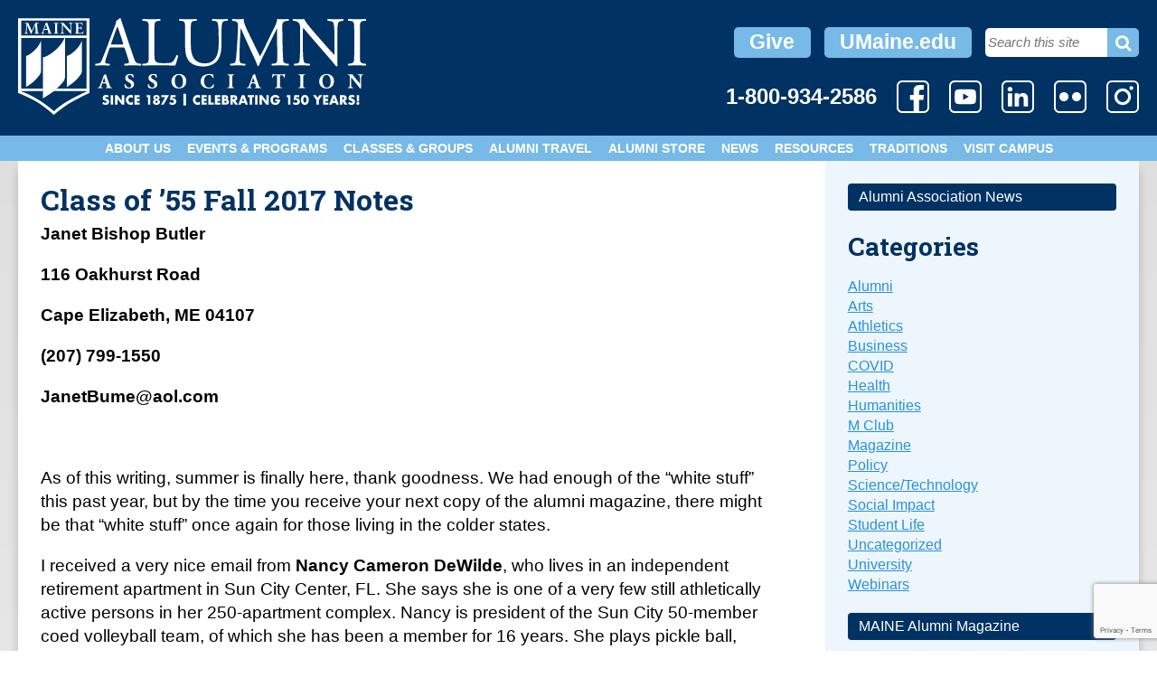

--- FILE ---
content_type: text/html; charset=UTF-8
request_url: https://www.umainealumni.com/classnews/class-55-fall-2017-notes/
body_size: 26036
content:
<!DOCTYPE html>
<html lang="en">
<head>
		<!-- analytics -->
		<meta charset="UTF-8">
	<meta name="viewport" content="width=device-width, user-scalable=no, initial-scale=1.0, maximum-scale=1.0, minimum-scale=1.0">
	<title>Class of &#039;55 Fall 2017 Notes | UMaine Alumni Association</title>
	<link href='https://fonts.googleapis.com/css?family=Lora:400,700' rel='stylesheet' type='text/css'>
	<link href='https://fonts.googleapis.com/css?family=Roboto+Slab:700,400' rel='stylesheet' type='text/css'>
	<meta name='robots' content='max-image-preview:large' />
	<style>img:is([sizes="auto" i], [sizes^="auto," i]) { contain-intrinsic-size: 3000px 1500px }</style>
	
<!-- Google Tag Manager for WordPress by gtm4wp.com -->
<script data-cfasync="false" data-pagespeed-no-defer>
	var gtm4wp_datalayer_name = "dataLayer";
	var dataLayer = dataLayer || [];
</script>
<!-- End Google Tag Manager for WordPress by gtm4wp.com --><link rel='dns-prefetch' href='//cdnjs.cloudflare.com' />
<link rel='dns-prefetch' href='//www.google.com' />
<link rel='dns-prefetch' href='//maxcdn.bootstrapcdn.com' />
<script type="text/javascript">
/* <![CDATA[ */
window._wpemojiSettings = {"baseUrl":"https:\/\/s.w.org\/images\/core\/emoji\/15.0.3\/72x72\/","ext":".png","svgUrl":"https:\/\/s.w.org\/images\/core\/emoji\/15.0.3\/svg\/","svgExt":".svg","source":{"concatemoji":"https:\/\/www.umainealumni.com\/wp-includes\/js\/wp-emoji-release.min.js?ver=6.7.4"}};
/*! This file is auto-generated */
!function(i,n){var o,s,e;function c(e){try{var t={supportTests:e,timestamp:(new Date).valueOf()};sessionStorage.setItem(o,JSON.stringify(t))}catch(e){}}function p(e,t,n){e.clearRect(0,0,e.canvas.width,e.canvas.height),e.fillText(t,0,0);var t=new Uint32Array(e.getImageData(0,0,e.canvas.width,e.canvas.height).data),r=(e.clearRect(0,0,e.canvas.width,e.canvas.height),e.fillText(n,0,0),new Uint32Array(e.getImageData(0,0,e.canvas.width,e.canvas.height).data));return t.every(function(e,t){return e===r[t]})}function u(e,t,n){switch(t){case"flag":return n(e,"\ud83c\udff3\ufe0f\u200d\u26a7\ufe0f","\ud83c\udff3\ufe0f\u200b\u26a7\ufe0f")?!1:!n(e,"\ud83c\uddfa\ud83c\uddf3","\ud83c\uddfa\u200b\ud83c\uddf3")&&!n(e,"\ud83c\udff4\udb40\udc67\udb40\udc62\udb40\udc65\udb40\udc6e\udb40\udc67\udb40\udc7f","\ud83c\udff4\u200b\udb40\udc67\u200b\udb40\udc62\u200b\udb40\udc65\u200b\udb40\udc6e\u200b\udb40\udc67\u200b\udb40\udc7f");case"emoji":return!n(e,"\ud83d\udc26\u200d\u2b1b","\ud83d\udc26\u200b\u2b1b")}return!1}function f(e,t,n){var r="undefined"!=typeof WorkerGlobalScope&&self instanceof WorkerGlobalScope?new OffscreenCanvas(300,150):i.createElement("canvas"),a=r.getContext("2d",{willReadFrequently:!0}),o=(a.textBaseline="top",a.font="600 32px Arial",{});return e.forEach(function(e){o[e]=t(a,e,n)}),o}function t(e){var t=i.createElement("script");t.src=e,t.defer=!0,i.head.appendChild(t)}"undefined"!=typeof Promise&&(o="wpEmojiSettingsSupports",s=["flag","emoji"],n.supports={everything:!0,everythingExceptFlag:!0},e=new Promise(function(e){i.addEventListener("DOMContentLoaded",e,{once:!0})}),new Promise(function(t){var n=function(){try{var e=JSON.parse(sessionStorage.getItem(o));if("object"==typeof e&&"number"==typeof e.timestamp&&(new Date).valueOf()<e.timestamp+604800&&"object"==typeof e.supportTests)return e.supportTests}catch(e){}return null}();if(!n){if("undefined"!=typeof Worker&&"undefined"!=typeof OffscreenCanvas&&"undefined"!=typeof URL&&URL.createObjectURL&&"undefined"!=typeof Blob)try{var e="postMessage("+f.toString()+"("+[JSON.stringify(s),u.toString(),p.toString()].join(",")+"));",r=new Blob([e],{type:"text/javascript"}),a=new Worker(URL.createObjectURL(r),{name:"wpTestEmojiSupports"});return void(a.onmessage=function(e){c(n=e.data),a.terminate(),t(n)})}catch(e){}c(n=f(s,u,p))}t(n)}).then(function(e){for(var t in e)n.supports[t]=e[t],n.supports.everything=n.supports.everything&&n.supports[t],"flag"!==t&&(n.supports.everythingExceptFlag=n.supports.everythingExceptFlag&&n.supports[t]);n.supports.everythingExceptFlag=n.supports.everythingExceptFlag&&!n.supports.flag,n.DOMReady=!1,n.readyCallback=function(){n.DOMReady=!0}}).then(function(){return e}).then(function(){var e;n.supports.everything||(n.readyCallback(),(e=n.source||{}).concatemoji?t(e.concatemoji):e.wpemoji&&e.twemoji&&(t(e.twemoji),t(e.wpemoji)))}))}((window,document),window._wpemojiSettings);
/* ]]> */
</script>
<style id='wp-emoji-styles-inline-css' type='text/css'>

	img.wp-smiley, img.emoji {
		display: inline !important;
		border: none !important;
		box-shadow: none !important;
		height: 1em !important;
		width: 1em !important;
		margin: 0 0.07em !important;
		vertical-align: -0.1em !important;
		background: none !important;
		padding: 0 !important;
	}
</style>
<link rel='stylesheet' id='wp-block-library-css' href='https://www.umainealumni.com/wp-includes/css/dist/block-library/style.min.css?ver=6.7.4' type='text/css' media='all' />
<style id='classic-theme-styles-inline-css' type='text/css'>
/*! This file is auto-generated */
.wp-block-button__link{color:#fff;background-color:#32373c;border-radius:9999px;box-shadow:none;text-decoration:none;padding:calc(.667em + 2px) calc(1.333em + 2px);font-size:1.125em}.wp-block-file__button{background:#32373c;color:#fff;text-decoration:none}
</style>
<style id='global-styles-inline-css' type='text/css'>
:root{--wp--preset--aspect-ratio--square: 1;--wp--preset--aspect-ratio--4-3: 4/3;--wp--preset--aspect-ratio--3-4: 3/4;--wp--preset--aspect-ratio--3-2: 3/2;--wp--preset--aspect-ratio--2-3: 2/3;--wp--preset--aspect-ratio--16-9: 16/9;--wp--preset--aspect-ratio--9-16: 9/16;--wp--preset--color--black: #000000;--wp--preset--color--cyan-bluish-gray: #abb8c3;--wp--preset--color--white: #ffffff;--wp--preset--color--pale-pink: #f78da7;--wp--preset--color--vivid-red: #cf2e2e;--wp--preset--color--luminous-vivid-orange: #ff6900;--wp--preset--color--luminous-vivid-amber: #fcb900;--wp--preset--color--light-green-cyan: #7bdcb5;--wp--preset--color--vivid-green-cyan: #00d084;--wp--preset--color--pale-cyan-blue: #8ed1fc;--wp--preset--color--vivid-cyan-blue: #0693e3;--wp--preset--color--vivid-purple: #9b51e0;--wp--preset--gradient--vivid-cyan-blue-to-vivid-purple: linear-gradient(135deg,rgba(6,147,227,1) 0%,rgb(155,81,224) 100%);--wp--preset--gradient--light-green-cyan-to-vivid-green-cyan: linear-gradient(135deg,rgb(122,220,180) 0%,rgb(0,208,130) 100%);--wp--preset--gradient--luminous-vivid-amber-to-luminous-vivid-orange: linear-gradient(135deg,rgba(252,185,0,1) 0%,rgba(255,105,0,1) 100%);--wp--preset--gradient--luminous-vivid-orange-to-vivid-red: linear-gradient(135deg,rgba(255,105,0,1) 0%,rgb(207,46,46) 100%);--wp--preset--gradient--very-light-gray-to-cyan-bluish-gray: linear-gradient(135deg,rgb(238,238,238) 0%,rgb(169,184,195) 100%);--wp--preset--gradient--cool-to-warm-spectrum: linear-gradient(135deg,rgb(74,234,220) 0%,rgb(151,120,209) 20%,rgb(207,42,186) 40%,rgb(238,44,130) 60%,rgb(251,105,98) 80%,rgb(254,248,76) 100%);--wp--preset--gradient--blush-light-purple: linear-gradient(135deg,rgb(255,206,236) 0%,rgb(152,150,240) 100%);--wp--preset--gradient--blush-bordeaux: linear-gradient(135deg,rgb(254,205,165) 0%,rgb(254,45,45) 50%,rgb(107,0,62) 100%);--wp--preset--gradient--luminous-dusk: linear-gradient(135deg,rgb(255,203,112) 0%,rgb(199,81,192) 50%,rgb(65,88,208) 100%);--wp--preset--gradient--pale-ocean: linear-gradient(135deg,rgb(255,245,203) 0%,rgb(182,227,212) 50%,rgb(51,167,181) 100%);--wp--preset--gradient--electric-grass: linear-gradient(135deg,rgb(202,248,128) 0%,rgb(113,206,126) 100%);--wp--preset--gradient--midnight: linear-gradient(135deg,rgb(2,3,129) 0%,rgb(40,116,252) 100%);--wp--preset--font-size--small: 13px;--wp--preset--font-size--medium: 20px;--wp--preset--font-size--large: 36px;--wp--preset--font-size--x-large: 42px;--wp--preset--spacing--20: 0.44rem;--wp--preset--spacing--30: 0.67rem;--wp--preset--spacing--40: 1rem;--wp--preset--spacing--50: 1.5rem;--wp--preset--spacing--60: 2.25rem;--wp--preset--spacing--70: 3.38rem;--wp--preset--spacing--80: 5.06rem;--wp--preset--shadow--natural: 6px 6px 9px rgba(0, 0, 0, 0.2);--wp--preset--shadow--deep: 12px 12px 50px rgba(0, 0, 0, 0.4);--wp--preset--shadow--sharp: 6px 6px 0px rgba(0, 0, 0, 0.2);--wp--preset--shadow--outlined: 6px 6px 0px -3px rgba(255, 255, 255, 1), 6px 6px rgba(0, 0, 0, 1);--wp--preset--shadow--crisp: 6px 6px 0px rgba(0, 0, 0, 1);}:where(.is-layout-flex){gap: 0.5em;}:where(.is-layout-grid){gap: 0.5em;}body .is-layout-flex{display: flex;}.is-layout-flex{flex-wrap: wrap;align-items: center;}.is-layout-flex > :is(*, div){margin: 0;}body .is-layout-grid{display: grid;}.is-layout-grid > :is(*, div){margin: 0;}:where(.wp-block-columns.is-layout-flex){gap: 2em;}:where(.wp-block-columns.is-layout-grid){gap: 2em;}:where(.wp-block-post-template.is-layout-flex){gap: 1.25em;}:where(.wp-block-post-template.is-layout-grid){gap: 1.25em;}.has-black-color{color: var(--wp--preset--color--black) !important;}.has-cyan-bluish-gray-color{color: var(--wp--preset--color--cyan-bluish-gray) !important;}.has-white-color{color: var(--wp--preset--color--white) !important;}.has-pale-pink-color{color: var(--wp--preset--color--pale-pink) !important;}.has-vivid-red-color{color: var(--wp--preset--color--vivid-red) !important;}.has-luminous-vivid-orange-color{color: var(--wp--preset--color--luminous-vivid-orange) !important;}.has-luminous-vivid-amber-color{color: var(--wp--preset--color--luminous-vivid-amber) !important;}.has-light-green-cyan-color{color: var(--wp--preset--color--light-green-cyan) !important;}.has-vivid-green-cyan-color{color: var(--wp--preset--color--vivid-green-cyan) !important;}.has-pale-cyan-blue-color{color: var(--wp--preset--color--pale-cyan-blue) !important;}.has-vivid-cyan-blue-color{color: var(--wp--preset--color--vivid-cyan-blue) !important;}.has-vivid-purple-color{color: var(--wp--preset--color--vivid-purple) !important;}.has-black-background-color{background-color: var(--wp--preset--color--black) !important;}.has-cyan-bluish-gray-background-color{background-color: var(--wp--preset--color--cyan-bluish-gray) !important;}.has-white-background-color{background-color: var(--wp--preset--color--white) !important;}.has-pale-pink-background-color{background-color: var(--wp--preset--color--pale-pink) !important;}.has-vivid-red-background-color{background-color: var(--wp--preset--color--vivid-red) !important;}.has-luminous-vivid-orange-background-color{background-color: var(--wp--preset--color--luminous-vivid-orange) !important;}.has-luminous-vivid-amber-background-color{background-color: var(--wp--preset--color--luminous-vivid-amber) !important;}.has-light-green-cyan-background-color{background-color: var(--wp--preset--color--light-green-cyan) !important;}.has-vivid-green-cyan-background-color{background-color: var(--wp--preset--color--vivid-green-cyan) !important;}.has-pale-cyan-blue-background-color{background-color: var(--wp--preset--color--pale-cyan-blue) !important;}.has-vivid-cyan-blue-background-color{background-color: var(--wp--preset--color--vivid-cyan-blue) !important;}.has-vivid-purple-background-color{background-color: var(--wp--preset--color--vivid-purple) !important;}.has-black-border-color{border-color: var(--wp--preset--color--black) !important;}.has-cyan-bluish-gray-border-color{border-color: var(--wp--preset--color--cyan-bluish-gray) !important;}.has-white-border-color{border-color: var(--wp--preset--color--white) !important;}.has-pale-pink-border-color{border-color: var(--wp--preset--color--pale-pink) !important;}.has-vivid-red-border-color{border-color: var(--wp--preset--color--vivid-red) !important;}.has-luminous-vivid-orange-border-color{border-color: var(--wp--preset--color--luminous-vivid-orange) !important;}.has-luminous-vivid-amber-border-color{border-color: var(--wp--preset--color--luminous-vivid-amber) !important;}.has-light-green-cyan-border-color{border-color: var(--wp--preset--color--light-green-cyan) !important;}.has-vivid-green-cyan-border-color{border-color: var(--wp--preset--color--vivid-green-cyan) !important;}.has-pale-cyan-blue-border-color{border-color: var(--wp--preset--color--pale-cyan-blue) !important;}.has-vivid-cyan-blue-border-color{border-color: var(--wp--preset--color--vivid-cyan-blue) !important;}.has-vivid-purple-border-color{border-color: var(--wp--preset--color--vivid-purple) !important;}.has-vivid-cyan-blue-to-vivid-purple-gradient-background{background: var(--wp--preset--gradient--vivid-cyan-blue-to-vivid-purple) !important;}.has-light-green-cyan-to-vivid-green-cyan-gradient-background{background: var(--wp--preset--gradient--light-green-cyan-to-vivid-green-cyan) !important;}.has-luminous-vivid-amber-to-luminous-vivid-orange-gradient-background{background: var(--wp--preset--gradient--luminous-vivid-amber-to-luminous-vivid-orange) !important;}.has-luminous-vivid-orange-to-vivid-red-gradient-background{background: var(--wp--preset--gradient--luminous-vivid-orange-to-vivid-red) !important;}.has-very-light-gray-to-cyan-bluish-gray-gradient-background{background: var(--wp--preset--gradient--very-light-gray-to-cyan-bluish-gray) !important;}.has-cool-to-warm-spectrum-gradient-background{background: var(--wp--preset--gradient--cool-to-warm-spectrum) !important;}.has-blush-light-purple-gradient-background{background: var(--wp--preset--gradient--blush-light-purple) !important;}.has-blush-bordeaux-gradient-background{background: var(--wp--preset--gradient--blush-bordeaux) !important;}.has-luminous-dusk-gradient-background{background: var(--wp--preset--gradient--luminous-dusk) !important;}.has-pale-ocean-gradient-background{background: var(--wp--preset--gradient--pale-ocean) !important;}.has-electric-grass-gradient-background{background: var(--wp--preset--gradient--electric-grass) !important;}.has-midnight-gradient-background{background: var(--wp--preset--gradient--midnight) !important;}.has-small-font-size{font-size: var(--wp--preset--font-size--small) !important;}.has-medium-font-size{font-size: var(--wp--preset--font-size--medium) !important;}.has-large-font-size{font-size: var(--wp--preset--font-size--large) !important;}.has-x-large-font-size{font-size: var(--wp--preset--font-size--x-large) !important;}
:where(.wp-block-post-template.is-layout-flex){gap: 1.25em;}:where(.wp-block-post-template.is-layout-grid){gap: 1.25em;}
:where(.wp-block-columns.is-layout-flex){gap: 2em;}:where(.wp-block-columns.is-layout-grid){gap: 2em;}
:root :where(.wp-block-pullquote){font-size: 1.5em;line-height: 1.6;}
</style>
<link rel='stylesheet' id='main-styles-css' href='https://www.umainealumni.com/wp-content/themes/umaa-wordpress-2019/style.css?v=2773&#038;ver=6.7.4' type='text/css' media='all' />
<link rel='stylesheet' id='font-awesome-css' href='https://maxcdn.bootstrapcdn.com/font-awesome/4.4.0/css/font-awesome.min.css?ver=6.7.4' type='text/css' media='all' />
<link rel='stylesheet' id='flickity-css' href='https://cdnjs.cloudflare.com/ajax/libs/flickity/2.0.10/flickity.min.css?ver=6.7.4' type='text/css' media='all' />
<link rel='stylesheet' id='datatables-css' href='https://www.umainealumni.com/wp-content/themes/umaa-wordpress-2019/css/jquery.dataTables.min.css?ver=6.7.4' type='text/css' media='all' />
<link rel='stylesheet' id='fancybox-css' href='https://www.umainealumni.com/wp-content/plugins/easy-fancybox/fancybox/1.5.4/jquery.fancybox.min.css?ver=6.7.4' type='text/css' media='screen' />
<script type="text/javascript" src="https://www.umainealumni.com/wp-content/themes/umaa-wordpress-2019/js/m.js?ver=6.7.4" id="modernizr-js"></script>
<script type="text/javascript" src="https://cdnjs.cloudflare.com/ajax/libs/flickity/2.0.10/flickity.pkgd.min.js?ver=6.7.4" id="flickity-js"></script>
<script type="text/javascript" src="https://www.umainealumni.com/wp-includes/js/jquery/jquery.min.js?ver=3.7.1" id="jquery-core-js"></script>
<script type="text/javascript" src="https://www.umainealumni.com/wp-includes/js/jquery/jquery-migrate.min.js?ver=3.4.1" id="jquery-migrate-js"></script>
<script type="text/javascript" src="https://www.umainealumni.com/wp-content/themes/umaa-wordpress-2019/js/jquery.dataTables.min.js?ver=6.7.4" id="datatables-js"></script>
<script type="text/javascript" src="https://www.umainealumni.com/wp-content/themes/umaa-wordpress-2019/js/swmc.js?ver=6.7.4" id="custom-script-js"></script>
<link rel="https://api.w.org/" href="https://www.umainealumni.com/wp-json/" /><link rel="EditURI" type="application/rsd+xml" title="RSD" href="https://www.umainealumni.com/xmlrpc.php?rsd" />
<meta name="generator" content="WordPress 6.7.4" />
<link rel='shortlink' href='https://www.umainealumni.com/?p=10711' />
<link rel="alternate" title="oEmbed (JSON)" type="application/json+oembed" href="https://www.umainealumni.com/wp-json/oembed/1.0/embed?url=https%3A%2F%2Fwww.umainealumni.com%2Fclassnews%2Fclass-55-fall-2017-notes%2F" />
<link rel="alternate" title="oEmbed (XML)" type="text/xml+oembed" href="https://www.umainealumni.com/wp-json/oembed/1.0/embed?url=https%3A%2F%2Fwww.umainealumni.com%2Fclassnews%2Fclass-55-fall-2017-notes%2F&#038;format=xml" />

<!-- PASTE GA CODE BELOW -->


<!-- Google tag (gtag.js) -->
<script async src="https://www.googletagmanager.com/gtag/js?id=G-QZ0TL4DGZ8"></script>
<script>
  window.dataLayer = window.dataLayer || [];
  function gtag(){dataLayer.push(arguments);}
  gtag('js', new Date());

  gtag('config', 'G-QZ0TL4DGZ8');
</script>


<!-- PASTE GA CODE ABOVE -->


<!-- Google Tag Manager for WordPress by gtm4wp.com -->
<!-- GTM Container placement set to footer -->
<script data-cfasync="false" data-pagespeed-no-defer type="text/javascript">
	var dataLayer_content = {"pagePostType":"classnews","pagePostType2":"single-classnews","pagePostAuthor":"alumni@maine.edu"};
	dataLayer.push( dataLayer_content );
</script>
<script data-cfasync="false">
(function(w,d,s,l,i){w[l]=w[l]||[];w[l].push({'gtm.start':
new Date().getTime(),event:'gtm.js'});var f=d.getElementsByTagName(s)[0],
j=d.createElement(s),dl=l!='dataLayer'?'&l='+l:'';j.async=true;j.src=
'//www.googletagmanager.com/gtm.js?id='+i+dl;f.parentNode.insertBefore(j,f);
})(window,document,'script','dataLayer','GTM-WPLH7B8');
</script>
<!-- End Google Tag Manager -->
<!-- End Google Tag Manager for WordPress by gtm4wp.com --><!--[if lt IE 9]><script src="http://html5shim.googlecode.com/svn/trunk/html5.js"></script><![endif]--><!-- SEO meta tags powered by SmartCrawl https://wpmudev.com/project/smartcrawl-wordpress-seo/ -->
<link rel="canonical" href="https://www.umainealumni.com/classnews/class-55-fall-2017-notes/" />
<meta name="description" content="Janet Bishop Butler 116 Oakhurst Road Cape Elizabeth, ME 04107 (207) 799-1550 JanetBume@aol.com &nbsp; As of this writing, summer is finally here, thank goo ..." />
<script type="application/ld+json">{"@context":"https:\/\/schema.org","@graph":[{"@type":"Organization","@id":"https:\/\/www.umainealumni.com\/#schema-publishing-organization","url":"https:\/\/www.umainealumni.com","name":"UMaine Alumni Association"},{"@type":"WebSite","@id":"https:\/\/www.umainealumni.com\/#schema-website","url":"https:\/\/www.umainealumni.com","name":"UMaine Alumni Association","encoding":"UTF-8","potentialAction":{"@type":"SearchAction","target":"https:\/\/www.umainealumni.com\/search\/{search_term_string}\/","query-input":"required name=search_term_string"}},{"@type":"BreadcrumbList","@id":"https:\/\/www.umainealumni.com\/classnews\/class-55-fall-2017-notes?page&classnews=class-55-fall-2017-notes&post_type=classnews&name=class-55-fall-2017-notes\/#breadcrumb","itemListElement":[{"@type":"ListItem","position":1,"name":"Home","item":"https:\/\/www.umainealumni.com"},{"@type":"ListItem","position":2,"name":"Class of &#8217;55 Fall 2017 Notes"}]},{"@type":"Person","@id":"https:\/\/www.umainealumni.com\/author\/alumnimaine-edu\/#schema-author","name":"alumni@maine.edu","url":"https:\/\/www.umainealumni.com\/author\/alumnimaine-edu\/"},{"@type":"WebPage","@id":"https:\/\/www.umainealumni.com\/classnews\/class-55-fall-2017-notes\/#schema-webpage","isPartOf":{"@id":"https:\/\/www.umainealumni.com\/#schema-website"},"publisher":{"@id":"https:\/\/www.umainealumni.com\/#schema-publishing-organization"},"url":"https:\/\/www.umainealumni.com\/classnews\/class-55-fall-2017-notes\/"},{"@type":"Article","mainEntityOfPage":{"@id":"https:\/\/www.umainealumni.com\/classnews\/class-55-fall-2017-notes\/#schema-webpage"},"author":{"@id":"https:\/\/www.umainealumni.com\/author\/alumnimaine-edu\/#schema-author"},"publisher":{"@id":"https:\/\/www.umainealumni.com\/#schema-publishing-organization"},"dateModified":"2017-11-06T15:05:27","datePublished":"2017-11-06T15:05:27","headline":"Class of '55 Fall 2017 Notes | UMaine Alumni Association","description":"Janet Bishop Butler 116 Oakhurst Road Cape Elizabeth, ME 04107 (207) 799-1550 JanetBume@aol.com &nbsp; As of this writing, summer is finally here, thank goo ...","name":"Class of &#8217;55 Fall 2017 Notes"}]}</script>
<meta property="og:type" content="article" />
<meta property="og:url" content="https://www.umainealumni.com/classnews/class-55-fall-2017-notes/" />
<meta property="og:title" content="Class of &#039;55 Fall 2017 Notes | UMaine Alumni Association" />
<meta property="og:description" content="Janet Bishop Butler 116 Oakhurst Road Cape Elizabeth, ME 04107 (207) 799-1550 JanetBume@aol.com &nbsp; As of this writing, summer is finally here, thank goo ..." />
<meta property="article:published_time" content="2017-11-06T15:05:27" />
<meta property="article:author" content="alumni@maine.edu" />
<meta name="twitter:card" content="summary" />
<meta name="twitter:title" content="Class of &#039;55 Fall 2017 Notes | UMaine Alumni Association" />
<meta name="twitter:description" content="Janet Bishop Butler 116 Oakhurst Road Cape Elizabeth, ME 04107 (207) 799-1550 JanetBume@aol.com &nbsp; As of this writing, summer is finally here, thank goo ..." />
<!-- /SEO -->
		<style type="text/css" id="wp-custom-css">
			.ycd-simple-content-wrapper-23253 {

}

.ycd-simple-content-wrapper-23253 .ycd-simple-countdown-number, .ycd-simple-content-wrapper-23253 .ycd-simple-timer-dots {
	font-size: 70px!important;
	font-weight: bold;
	color: #003263;
}

.ycd-simple-content-wrapper-23253 .ycd-simple-countdown-label {
	color:#666;
	text-transform: uppercase;
}

.footer-sponsors {
	gap: 1.2vw;
	margin-top: 40px;
	margin-bottom: 40px;
}

.footer-sponsors a[href="https://online.umaine.edu/"] {
	display: none;
}

.footer-sponsors a[href="http://www.umainealumnicard.com/"] img {
	width: 180px;
}

.bonus-features a {
	text-decoration: none;
}

.footer-sponsors a[href="https://hotelursa.com/"] {
	width: 140px;
}


.footer-sponsors a[href="https://www.verrill-law.com/"] {
	width: 180px;
}


.footer-sponsors a[href="https://www.bodwellchryslerjeepdodge.com"] {
	width: 200px;
}

.footer-sponsors a[href="http://umainefoundation.org/"] {
	width: 200px;
}

.footer-sponsors a[href="https://sargent.us/"] {
	width: 230px;
}		</style>
			<link rel="apple-touch-icon" sizes="57x57" href="/apple-touch-icon-57x57.png">
<link rel="apple-touch-icon" sizes="60x60" href="/apple-touch-icon-60x60.png">
<link rel="apple-touch-icon" sizes="72x72" href="/apple-touch-icon-72x72.png">
<link rel="apple-touch-icon" sizes="76x76" href="/apple-touch-icon-76x76.png">
<link rel="apple-touch-icon" sizes="114x114" href="/apple-touch-icon-114x114.png">
<link rel="apple-touch-icon" sizes="120x120" href="/apple-touch-icon-120x120.png">
<link rel="apple-touch-icon" sizes="144x144" href="/apple-touch-icon-144x144.png">
<link rel="apple-touch-icon" sizes="152x152" href="/apple-touch-icon-152x152.png">
<link rel="icon" type="image/png" href="/favicon-32x32.png" sizes="32x32">
<link rel="icon" type="image/png" href="/favicon-96x96.png" sizes="96x96">
<link rel="icon" type="image/png" href="/favicon-16x16.png" sizes="16x16">
<link rel="manifest" href="/manifest.json">
<link rel="mask-icon" href="/safari-pinned-tab.svg" color="#5bbad5">
<meta name="msapplication-TileColor" content="#da532c">
<meta name="msapplication-TileImage" content="/mstile-144x144.png">
<meta name="theme-color" content="#ffffff">
</head>
<body class="classnews-template-default single single-classnews postid-10711" >
	<div class="page-wrapper">
		<div class="header-wrapper">

			<header class="header-inner" role="banner">
				<div class="site-title">
					<a href="https://www.umainealumni.com/" title="UMaine Alumni Association" rel="home">
						<svg id="Layer_1" data-name="Layer 1" xmlns="http://www.w3.org/2000/svg" viewBox="0 0 481.066 133.353">
  <g>
    <path d="M152.045,55.899c.763,2.31,1.241,4.042,1.241,5.1,0,.964-1.337,1.54-3.341,1.733l-2.769.291c-.667.49-.573,2.057.191,2.448,2.769-.099,6.396-.28,10.979-.28,4.296,0,7.637.084,11.552.28.478-.392.668-1.959,0-2.448l-2.579-.291c-4.105-.482-5.346-1.925-8.114-10.202l-13.078-38.743c-1.433-4.242-2.96-8.678-4.201-12.922-.19-.674-.859-.866-1.431-.866-1.05,1.253-2.674,2.988-4.965,3.664.287,1.544-.287,3.376-1.623,6.847l-9.738,26.037c-4.009,10.787-6.682,17.041-8.401,21.469-1.336,3.465-3.436,4.523-5.727,4.716l-3.151.291c-.573.49-.382,2.057.191,2.448,2.578-.099,6.015-.28,9.165-.28,4.487.097,7.447.084,9.928.28.86-.392.86-1.959.192-2.448l-3.151-.291c-2.291-.193-2.769-.77-2.769-1.925,0-1.059.668-3.657,2.1-7.988l3.342-10.106c.669-2.022,1.241-2.31,3.627-2.31h14.415c2.864,0,3.246.288,3.914,2.405l4.201,13.09h0ZM134.956,17.454c1.05-2.893,2.005-5.207,2.291-5.69h.191c.572,1.156,1.432,3.761,2.195,6.075l5.155,15.717c.86,2.605.668,2.991-2.101,2.991h-11.742c-2.673,0-2.768-.097-2.005-2.315l6.015-16.778h0Z" fill="#fff" fill-rule="evenodd"/>
    <path d="M180.654,50.722c0,10.125-.191,11.474-5.729,12.054l-2.864.288c-.572.578-.382,2.122.191,2.413,5.347-.194,8.402-.291,12.411-.291h8.783c9.834,0,18.904.097,23.772.291,1.336-2.605,4.009-12.441,4.009-13.501,0-.676-1.813-1.061-2.386-.58-1.91,4.919-4.392,8.39-6.3,9.547-1.528.868-3.532,1.253-11.648,1.253-7.541,0-9.355-1.156-10.405-2.217-1.719-1.832-2.005-4.34-2.005-10.415V16.007c0-10.126.191-11.668,5.823-12.151l2.291-.193c.573-.385.382-2.122-.191-2.41-4.773.193-8.019.288-11.742.288-3.818,0-7.065-.096-12.411-.288-.572.288-.763,2.025-.191,2.41l2.388.193c6.015.483,6.206,2.025,6.206,12.151v34.715h0Z" fill="#fff"/>
    <path d="M277.244,36.835c0,14.658-5.25,25.651-19.092,25.651-14.607,0-19.38-10.222-19.38-25.747V15.91c0-10.029.191-11.669,5.728-12.15l2.291-.195c.574-.386.382-2.025-.191-2.313-4.678.193-7.828.288-11.742.288-3.818,0-7.064-.096-11.837-.288-.573.288-.763,1.927-.191,2.313l2.386.195c5.537.481,5.728,2.12,5.728,12.15v22.758c0,11.474,2.388,18.515,7.447,22.757,4.677,4.052,11.265,5.305,17.852,5.305,7.065,0,14.131-2.508,18.235-7.041,5.347-5.786,6.682-14.657,6.682-23.047v-10.896c0-5.4-.094-16.49,1.338-19.673.477-1.253,2.386-2.12,4.774-2.313l2.289-.195c.479-.578.575-1.832-.19-2.313-3.437.193-6.013.288-10.024.288-3.723,0-7.255-.096-10.882-.288-.573.386-.764,1.639-.191,2.313l2.386.195c2.387.193,4.104.866,4.773,2.025,1.623,2.893,1.813,13.983,1.813,19.961v11.089h0Z" fill="#fff"/>
    <path d="M316.934,17.153c-2.958-6.167-5.346-12.14-4.963-15.9-3.151.288-5.729.288-7.924.288-2.386,0-4.677-.096-7.541-.288-.765.386-.86,1.832-.382,2.41l1.527.193c5.824.964,6.587,2.216,6.396,8.288-.19,5.3-.573,13.49-1.05,21.488-.573,9.539-1.05,14.839-1.622,21.199-.573,6.745-1.91,7.419-5.919,7.901l-2.101.291c-.573.49-.382,1.958.19,2.448,3.246-.196,6.684-.28,9.739-.28,3.627,0,7.351.084,10.596.28.669-.295.765-1.861.096-2.448l-3.629-.291c-3.722-.29-4.296-1.832-4.296-8.963,0-8.19.382-16.765.669-22.644.286-5.589.572-11.178.953-17.153h.191c2.101,4.434,4.106,9.444,6.111,13.876l8.591,18.597c2.195,4.722,6.778,14.166,8.401,19.315.191.289.669.386.859.386.382,0,.763-.097.954-.386,1.719-4.475,6.015-13.532,10.31-22.011l8.497-16.863c1.91-3.758,5.537-11.467,6.205-12.527h.191l.285,40.182c0,6.166,0,7.709-4.677,8.191l-2.768.291c-.575.587-.478,1.958.191,2.448,3.914-.196,8.21-.28,11.551-.28,3.437,0,7.351.084,11.265.28.669-.392.763-1.861.191-2.448l-3.055-.291c-4.487-.483-4.393-2.987-4.678-7.806-.764-13.875-.859-31.702-1.05-41.916-.097-6.745.667-8.478,6.681-9.154l2.005-.193c.478-.385.478-2.024-.094-2.41-2.96.193-6.11.288-8.497.288-1.909,0-3.914,0-7.159-.288-.191,4.433-2.865,9.733-7.256,18.503l-8.973,18.405c-2.388,4.913-4.774,9.925-7.351,14.454h-.192c-2.29-4.241-4.391-8.673-6.586-13.202l-10.885-22.26h0Z" fill="#fff"/>
    <path d="M441.307,25.731c0-4.434-.191-16.381,1.432-19.851.382-.771,2.291-1.54,5.346-2.023l1.337-.193c.573-.578.573-1.929-.192-2.41-3.245.193-5.728.288-9.833.288-3.627,0-6.873-.096-11.265-.288-.763.288-.859,1.832-.19,2.41l1.623.193c3.817.483,5.346,1.061,5.918,1.928,1.813,2.892,1.91,15.418,1.91,19.947v20.62c0,2.023,0,3.565-.382,4.046h-.19c-4.487-4.625-9.26-9.925-15.754-17.441l-9.26-10.503c-3.054-3.565-14.415-16.284-16.324-21.2-1.241.193-2.864.288-4.392.288-1.719,0-6.778,0-10.789-.288-.763.386-.763,1.832-.19,2.41l1.624.193c2.29.29,4.581.964,5.919,2.313,2.005,2.216,2.101,4.239,2.101,6.938v27.848c0,4.625.094,16.38-1.242,19.849-.478,1.06-2.006,1.735-4.201,1.928l-2.577.291c-.574.587-.478,1.958.191,2.448,3.341-.196,5.918-.28,9.927-.28,3.533,0,6.874.084,11.17.28.669-.49.764-1.666.191-2.448l-2.96-.291c-2.386-.193-4.2-.771-4.868-1.832-1.527-2.89-1.717-15.416-1.717-19.945v-21.008c0-2.89.094-5.106.476-6.262h.191c2.006,2.12,8.497,10.02,11.074,13.009l22.15,25.438c8.304,9.539,11.074,12.948,12.218,14.593,1.05,0,1.624-.483,1.815-1.061-.286-2.543-.286-14.013-.286-16.904v-23.029h0Z" fill="#fff"/>
    <path d="M464.682,50.495c0,10.213-.19,11.562-5.824,12.238l-2.386.291c-.574.587-.383,2.154.19,2.448,4.773-.196,8.02-.28,12.029-.28,3.819,0,7.064.084,11.838.28.573-.295.763-2.057.191-2.448l-2.388-.291c-5.632-.676-5.823-2.025-5.823-12.238V16.19c0-10.214.191-11.851,5.823-12.334l2.388-.193c.572-.385.382-2.122-.191-2.41-4.774.193-8.02.288-11.838.288-4.009,0-7.256-.096-12.029-.288-.574.288-.764,2.025-.19,2.41l2.386.193c5.633.483,5.824,2.12,5.824,12.334v34.305h0Z" fill="#fff"/>
    <path d="M120.29,90.086c1.012,0,1.244.059,1.388.52l.781,2.481c.347,1.069.549,1.762.549,1.963,0,.174-.115.375-.78.49l-.926.146c-.318.232-.26.847.058,1.023,1.331-.059,2.459-.084,3.906-.084,1.504,0,3.066.026,4.455.084.26-.176.203-.878.029-1.023l-1.099-.176c-1.071-.201-1.331-.836-1.938-2.567l-3.934-11.334c-.724-2.053-1.07-3.124-1.302-3.964-.116-.434-.29-.578-.666-.578-.058,0-1.128,1.418-2.517,1.737.086.838-.434,1.85-1.128,3.674l-2.603,7.058c-.781,2.079-1.273,3.464-1.794,4.619-.463,1.125-1.071,1.356-1.764,1.444l-.781.088c-.203.232-.232.847.087,1.023,1.33,0,1.996-.084,2.98-.084,1.215.029,2.372.026,3.385.084.289-.146.231-.818.058-1.023l-.867-.146c-.81-.145-1.042-.317-1.042-.49,0-.231.029-.461.203-1.039l1.071-3.347c.173-.549.26-.578.955-.578h3.24ZM117.629,88.552c-.723,0-.897-.086-.608-.867l.723-2.17c.434-1.33.897-2.545,1.186-3.182.26.607.636,1.795,1.042,3.038l.752,2.344c.26.752.086.838-.579.838h-2.517Z" fill="#fff" fill-rule="evenodd"/>
    <path d="M160.313,91.215c0-3.182-2.285-4.86-4.079-5.815l-1.909-1.012c-1.446-.752-2.633-1.967-2.633-3.297,0-1.447,1.041-2.692,2.951-2.692,2.082,0,3.326,2.112,3.818,3.588.26.289.984.26,1.129-.088,0-1.938-.29-3.501-.521-4.136-.348-.059-.608-.117-.984-.232-1.157-.348-2.343-.463-3.298-.463-4.195,0-6.712,2.256-6.712,5.526.029,2.864,2.286,4.599,4.368,5.642,1.736.867,3.934,2.256,3.934,4.599,0,1.448-.983,2.922-3.124,2.922-2.459,0-4.398-2.661-4.976-4.542-.231-.318-.897-.289-1.099.086,0,1.967.376,4.051.925,4.686.608.348,2.257,1.1,4.918,1.1,4.368,0,7.29-2.313,7.29-5.872h0Z" fill="#fff"/>
    <path d="M192.508,91.215c0-3.182-2.285-4.86-4.079-5.815l-1.909-1.012c-1.446-.752-2.632-1.967-2.632-3.297,0-1.447,1.041-2.692,2.951-2.692,2.082,0,3.327,2.112,3.818,3.588.261.289.984.26,1.128-.088,0-1.938-.289-3.501-.52-4.136-.347-.059-.608-.117-.984-.232-1.157-.348-2.343-.463-3.298-.463-4.194,0-6.711,2.256-6.711,5.526.029,2.864,2.285,4.599,4.368,5.642,1.736.867,3.934,2.256,3.934,4.599,0,1.448-.984,2.922-3.125,2.922-2.459,0-4.397-2.661-4.976-4.542-.232-.318-.897-.289-1.099.086,0,1.967.376,4.051.926,4.686.607.348,2.256,1.1,4.918,1.1,4.368,0,7.29-2.313,7.29-5.872h0Z" fill="#fff"/>
    <path d="M222.389,77.068c-6.046,0-10.328,4.427-10.328,10.154,0,6.046,4.224,9.865,10.038,9.865,6.22,0,10.444-3.79,10.444-10.096,0-5.872-4.137-9.924-10.154-9.924h0ZM227.914,87.366c0,4.686-1.475,8.39-5.265,8.39-4.716,0-5.96-5.671-5.96-9.201,0-4.829,1.91-8.158,5.468-8.158,3.587,0,5.756,4.022,5.756,8.968h0Z" fill="#fff" fill-rule="evenodd"/>
    <path d="M263.918,77.068c-3.009,0-5.96.869-8.014,2.575-1.996,1.649-3.501,4.137-3.501,7.667,0,3.587,1.591,5.987,3.674,7.579,2.054,1.532,4.947,2.198,7.782,2.198,2.257,0,4.31-.637,5.873-1.071.404-.664.897-2.401,1.099-4.542-.173-.348-.867-.434-1.099-.201-.781,1.965-2.402,4.483-5.901,4.483-3.472,0-6.799-3.096-6.799-8.853s3.443-8.505,6.653-8.505c2.806,0,4.658,1.448,5.438,4.137.203.26.984.145,1.1-.203-.26-1.678-.347-3.991-.347-4.513-.868-.057-3.009-.752-5.959-.752h0Z" fill="#fff"/>
    <path d="M296.165,81.763c0-2.716.173-2.919,1.504-3.149l.81-.145c.231-.176.231-.849,0-1.025-1.562.059-3.008.084-4.368.084-1.389,0-2.835-.026-4.397-.084-.232.176-.232.849,0,1.025l.81.145c1.33.231,1.504.434,1.504,3.149v10.63c0,2.714-.174,2.917-1.504,3.147l-.81.146c-.232.174-.232.847,0,1.023,1.562-.059,3.008-.084,4.397-.084,1.36,0,2.777.026,4.339.084.232-.176.261-.849.029-1.023l-.81-.146c-1.331-.231-1.504-.434-1.504-3.147v-10.63h0Z" fill="#fff"/>
    <path d="M326.387,90.086c1.013,0,1.244.059,1.389.52l.781,2.481c.347,1.069.55,1.762.55,1.963,0,.174-.116.375-.781.49l-.926.146c-.318.232-.26.847.058,1.023,1.331-.059,2.459-.084,3.906-.084,1.504,0,3.066.026,4.455.084.261-.176.202-.878.029-1.023l-1.1-.176c-1.071-.201-1.33-.836-1.938-2.567l-3.934-11.334c-.724-2.053-1.071-3.124-1.302-3.964-.116-.434-.289-.578-.666-.578-.058,0-1.128,1.418-2.516,1.737.086.838-.434,1.85-1.128,3.674l-2.604,7.058c-.781,2.079-1.273,3.464-1.794,4.619-.462,1.125-1.07,1.356-1.764,1.444l-.781.088c-.202.232-.231.847.087,1.023,1.33,0,1.996-.084,2.98-.084,1.214.029,2.371.026,3.384.084.289-.146.232-.818.058-1.023l-.867-.146c-.81-.145-1.042-.317-1.042-.49,0-.231.029-.461.203-1.039l1.071-3.347c.174-.549.261-.578.954-.578h3.24ZM323.725,88.552c-.723,0-.897-.086-.607-.867l.723-2.17c.435-1.33.897-2.545,1.186-3.182.261.607.637,1.795,1.042,3.038l.752,2.344c.261.752.086.838-.578.838h-2.518Z" fill="#fff" fill-rule="evenodd"/>
    <path d="M357.963,92.448c0,2.688-.174,2.891-1.476,3.093l-1.301.146c-.231.174-.231.847,0,1.023,2.025-.059,3.529-.084,4.918-.084,1.302,0,2.749.026,4.629.084.202-.176.202-.849,0-1.023l-1.157-.146c-1.302-.201-1.475-.404-1.475-3.093v-12.749c0-.75.086-.838.781-.838h1.735c2.17,0,2.576,1.36,3.067,3.21.145.23.926.174,1.07-.088-.058-1.647.145-3.989.435-4.972-.059-.088-.261-.203-.435-.203s-.261.029-.376.086c-.261.607-.694.637-2.604.637h-10.762c-2.199,0-2.286-.115-2.43-.608-.115-.086-.261-.115-.405-.115-.144,0-.289.059-.404.145-.203,1.127-.347,2.921-.955,4.915.174.377.724.434,1.07.26.868-2.11,1.476-3.266,3.588-3.266h1.794c.694,0,.694.145.694.838v12.749h0Z" fill="#fff"/>
    <path d="M394.227,81.763c0-2.716.174-2.919,1.504-3.149l.811-.145c.231-.176.231-.849,0-1.025-1.563.059-3.009.084-4.369.084-1.389,0-2.835-.026-4.397-.084-.232.176-.232.849,0,1.025l.81.145c1.331.231,1.504.434,1.504,3.149v10.63c0,2.714-.173,2.917-1.504,3.147l-.81.146c-.232.174-.232.847,0,1.023,1.562-.059,3.008-.084,4.397-.084,1.36,0,2.777.026,4.339.084.232-.176.261-.849.03-1.023l-.811-.146c-1.33-.231-1.504-.434-1.504-3.147v-10.63h0Z" fill="#fff"/>
    <path d="M426.562,77.068c-6.046,0-10.328,4.427-10.328,10.154,0,6.046,4.223,9.865,10.038,9.865,6.221,0,10.444-3.79,10.444-10.096,0-5.872-4.137-9.924-10.154-9.924h0ZM432.087,87.366c0,4.686-1.475,8.39-5.265,8.39-4.717,0-5.96-5.671-5.96-9.201,0-4.829,1.909-8.158,5.468-8.158,3.588,0,5.757,4.022,5.757,8.968h0Z" fill="#fff" fill-rule="evenodd"/>
    <path d="M474.281,84.792c0-2.342.116-4.513.435-5.294.26-.608.81-.781,1.562-.955l.521-.086c.232-.231.174-.838,0-1.012-1.128.057-2.169.086-3.24.086-1.186,0-2.315-.029-3.877-.086-.174.174-.232.781,0,1.012l.781.115c.78.145,1.417.318,1.678.926.318.781.434,2.952.434,5.294v3.993c0,.52,0,1.012-.115,1.301-.666-.664-1.476-1.678-2.778-3.182l-2.43-2.864c-2.603-3.096-4.484-5.294-4.773-6.595-.607.057-1.446.086-2.43.086-1.186,0-2.632-.029-3.992-.086-.289.086-.318.781-.115,1.012l.81.115c1.012.203,1.446.492,1.649.985.202.404.202.867.202,2.458v7.349c0,2.344-.115,4.513-.405,5.294-.26.608-.81.781-1.59.955l-.492.086c-.232.232-.173.84,0,1.014,1.099-.059,2.169-.088,3.24-.088,1.157,0,2.315.029,3.877.088.173-.174.231-.781,0-1.014l-.811-.115c-.752-.145-1.417-.318-1.678-.926-.318-.781-.434-2.95-.434-5.294v-5.612c0-1.071,0-1.561.145-1.852.521.434,1.504,1.621,3.153,3.704l6.683,8.273c1.36,1.678,2.315,3.155,2.343,3.155.694,0,1.504-.318,1.707-.666-.059-.955-.059-2.778-.059-4.657v-6.915h0Z" fill="#fff"/>
    <g>
      <path d="M94.788,101.273c-.305.126-30.611,12.788-44.913,26.874l-.255.25-.272-.232c-25.082-21.407-44.663-26.824-44.859-26.875v-.767l29.87.004v-3.471H4.489V27.45h59.752c.077-.185.161-.368.234-.555l.442.084v.471h29.87v69.605h-41.02c-1.354,1.251-2.701,2.394-4.08,3.473l45.101-.005v.75h0ZM4.489,3.464h90.299v20.459H4.489V3.464h0ZM0,.207v102.928s17.61,7.284,26.617,12.874c11.073,6.871,22.746,17.344,22.746,17.344,0,0,13.473-11.073,22.146-16.144,11.402-6.668,27.217-14.074,27.217-14.074V.207H0Z" fill="#fff"/>
      <path d="M27.149,19.644l-.808-9.74c-.025-.239-.05-.505-.077-.797-.027-.292-.037-.58-.029-.861.026-.307.156-.53.39-.669.234-.14.501-.227.801-.263.3-.036.562-.051.787-.046h.192v-.638c-.751.028-1.503.056-2.254.085-.787-.028-1.51-.056-2.17-.085l-5.04,11.122-4.976-11.122c-.638.028-1.276.056-1.914.085-.865-.028-1.73-.056-2.595-.085v.638h.276c.487-.008.912.109,1.276.351.364.242.555.657.574,1.244,0,.434-.021.975-.064,1.624-.042.649-.106,1.355-.192,2.118l-.638,5.912c-.053.509-.124.932-.213,1.267-.09.336-.262.589-.516.762-.254.172-.656.268-1.206.289h-.298v.638c.836-.05,1.673-.078,2.509-.085.964.007,1.928.035,2.893.085v-.638h-.255c-.592.007-1.046-.071-1.361-.234-.139-.092-.249-.233-.327-.423-.078-.19-.119-.453-.12-.789l.723-9.336h.042l5.147,11.739h.511l5.423-11.973h.043l.595,8.974c.01.27.016.48.019.633.002.152.003.289.003.409-.007.447-.174.723-.5.827-.326.104-.769.162-1.329.173v.638c1.17-.05,2.339-.078,3.509-.085,1.031.007,2.052.035,3.062.085v-.638c-.632-.002-1.096-.072-1.393-.212-.297-.14-.463-.466-.5-.978h0Z" fill="#fff"/>
      <path d="M36.36,15.013l1.978-6.018h.043l1.956,6.018h-3.976ZM45.079,19.968c-.138-.323-.272-.671-.401-1.044-.13-.374-.259-.749-.385-1.125l-3.913-11.123c-.064-.177-.128-.354-.192-.531-.039-.054-.089-.075-.149-.064-.057.003-.113.018-.17.042-.215.136-.503.29-.864.465-.361.175-.718.325-1.071.449-.072.405-.184.844-.338,1.319-.154.474-.303.913-.449,1.318l-3.402,9.761c-.165.449-.41.79-.734,1.026-.324.236-.696.354-1.116.356h-.128v.638c.766-.049,1.531-.078,2.297-.085.858.007,1.715.035,2.573.085v-.638h-.234c-.374.009-.727-.035-1.061-.133-.334-.097-.512-.301-.534-.611.006-.191.057-.425.154-.702.096-.276.201-.596.313-.957l.681-2.212h4.828l.829,2.467c.12.344.22.65.301.917.08.267.121.472.125.614-.024.258-.183.428-.476.508-.292.08-.573.116-.842.109h-.234v.638c1.084-.049,2.148-.078,3.189-.085,1.01.007,1.989.035,2.935.085v-.638h-.128c-.691.014-1.159-.27-1.403-.851h0Z" fill="#fff"/>
      <path d="M52.436,6.714c-.536-.003-1.087-.018-1.654-.042-.567-.025-1.065-.039-1.494-.042v.638h.298c.401-.019.759.045,1.075.192.315.146.481.487.499,1.021v11.144c-.018.534-.184.875-.499,1.021-.315.146-.673.21-1.075.191h-.298v.638c.428-.003.923-.018,1.483-.043.561-.025,1.109-.038,1.643-.042.541.004,1.106.017,1.695.042.589.025,1.145.039,1.665.043v-.638h-.297c-.401.019-.76-.045-1.075-.191-.315-.146-.481-.487-.5-1.021v-11.144c.018-.534.184-.875.5-1.021.315-.147.675-.21,1.075-.192h.297v-.638c-.51.003-1.058.017-1.645.042-.588.024-1.151.039-1.694.042h0Z" fill="#fff"/>
      <path d="M70.017,6.629v.638h.468c.224-.008.478.036.763.131.286.095.535.287.749.575.215.288.327.719.338,1.293v7.975l-.043.043-9.464-10.654c-.631.028-1.261.056-1.892.085-.816-.028-1.631-.056-2.446-.085v.638h.276c.5.005.941.176,1.327.511.385.335.588.803.609,1.403v8.954c.012.857-.123,1.52-.407,1.988-.283.469-.786.706-1.508.712h-.297v.638c.964-.028,1.928-.057,2.892-.085.914.028,1.829.057,2.743.085v-.638h-.361c-.801.012-1.339-.171-1.614-.55-.276-.378-.404-1.025-.385-1.938v-8.762l10.952,12.207h.809c-.096-.673-.139-1.39-.128-2.148v-9.676c.008-.83.105-1.438.292-1.825.189-.386.426-.632.713-.738.288-.106.583-.152.888-.138h.318v-.638c-.871.028-1.744.056-2.615.085-.993-.028-1.984-.056-2.977-.085h0Z" fill="#fff"/>
      <path d="M89.103,19.693c-.35.372-.805.608-1.368.711-.564.102-1.267.147-2.112.134-.46.009-.887-.008-1.276-.051-.391-.043-.708-.163-.947-.359-.241-.196-.364-.52-.37-.972v-4.955h2.551c.481.002.831.09,1.054.262.222.173.371.416.444.73.073.314.128.685.161,1.113l.638-.127c-.042-.808-.064-1.617-.064-2.425,0-.829.022-1.659.064-2.488h-.638c-.048.58-.183,1.036-.409,1.366-.227.331-.651.499-1.272.505h-2.53v-5.572h2.955c.733.005,1.28.118,1.642.338.361.22.603.517.728.891.126.374.2.793.224,1.26l.638-.17c-.032-.488-.051-1.033-.061-1.635-.008-.603-.002-1.142.018-1.619-.748.003-1.611.017-2.594.042-.982.024-1.932.039-2.849.042-.922-.003-1.866-.018-2.831-.042-.967-.025-1.788-.039-2.464-.042v.638h.297c.4-.019.758.045,1.074.192.315.146.483.487.501,1.021v11.144c-.018.534-.186.875-.501,1.021-.316.146-.674.21-1.074.191h-.297v.638c.416-.001.943-.008,1.579-.022.639-.013,1.315-.027,2.029-.041.716-.014,1.398-.021,2.048-.022.647,0,1.325.008,2.031.022.707.014,1.382.027,2.026.041.646.014,1.2.021,1.663.022.2-1.127.44-2.254.723-3.381l-.595-.149c-.207.795-.486,1.379-.837,1.75h0Z" fill="#fff"/>
      <path d="M83.864,81.196c2.462-3.052,4.339-4.898,4.339-8.634V31.147c-4.273,12.13-17.348,20.97-20.692,20.97v43.057c7.015-4.84,11.22-7.611,16.354-13.978h0Z" fill="#fff"/>
      <path d="M11.073,52.119v43.055c7.015-4.839,11.22-7.61,16.354-13.976,2.462-3.053,4.34-4.898,4.34-8.634V31.15c-4.274,12.129-17.349,20.969-20.693,20.969h0Z" fill="#fff"/>
      <path d="M35.995,109.626c5.485-3.379,9.725-5.993,13.692-9.097,1.379-1.079,2.727-2.222,4.08-3.473,1.562-1.443,3.133-3.028,4.778-4.851.38-.42.749-.823,1.107-1.213,3.057-3.328,5.265-5.733,5.265-10.167V26.98l-.442-.084c-.074.187-.157.369-.234.555-6.473,15.571-25.066,26.563-29.652,26.563h-.229v56.62l1.636-1.008h0Z" fill="#fff"/>
    </g>
  </g>
  <path d="M124.066,109.652c-.362-.298-.723-.519-1.085-.662s-.712-.216-1.051-.216c-.43,0-.78.104-1.051.311-.271.206-.407.476-.407.809,0,.229.068.419.204.568.135.149.313.278.534.388.221.108.469.203.746.283.277.081.551.167.822.259,1.085.367,1.878.858,2.382,1.472.502.614.754,1.415.754,2.401,0,.666-.11,1.269-.331,1.808-.221.54-.542,1.002-.966,1.386-.424.385-.944.684-1.56.896-.616.212-1.313.318-2.093.318-1.616,0-3.114-.487-4.493-1.463l1.424-2.721c.497.448.989.781,1.475.999s.966.327,1.441.327c.542,0,.947-.126,1.212-.379.265-.252.398-.539.398-.86,0-.195-.034-.364-.102-.508s-.181-.276-.339-.396c-.159-.12-.365-.232-.619-.336-.254-.103-.562-.218-.924-.344-.429-.138-.85-.29-1.263-.456-.413-.167-.78-.388-1.102-.663-.322-.275-.582-.622-.78-1.042-.198-.419-.296-.949-.296-1.592s.104-1.226.313-1.748c.209-.521.503-.97.881-1.343.378-.372.842-.662,1.39-.869.548-.206,1.161-.31,1.839-.31.633,0,1.294.089,1.983.267s1.351.439,1.983.783l-1.322,2.634Z" fill="#fff"/>
  <path d="M131.322,106.33v12.98h-3.323v-12.98h3.323Z" fill="#fff"/>
  <path d="M134,119.311v-12.98h3.323l6.137,7.937v-7.937h3.306v12.98h-3.306l-6.137-7.937v7.937h-3.323Z" fill="#fff"/>
  <path d="M158.818,110.668c-.769-.952-1.718-1.429-2.848-1.429-.498,0-.958.092-1.381.275s-.789.434-1.094.749c-.305.316-.545.691-.72,1.128-.175.437-.263.906-.263,1.411,0,.517.087.993.263,1.43.175.436.418.814.729,1.136.311.321.675.574,1.093.758.418.184.87.275,1.356.275,1.062,0,2.018-.459,2.865-1.378v3.994l-.339.121c-.509.184-.983.318-1.424.404-.44.086-.876.129-1.305.129-.881,0-1.727-.169-2.535-.508-.808-.338-1.52-.814-2.136-1.429-.616-.614-1.11-1.343-1.483-2.187s-.56-1.765-.56-2.763.184-1.914.551-2.746c.367-.832.858-1.55,1.475-2.152.616-.603,1.331-1.072,2.145-1.411.814-.339,1.667-.508,2.56-.508.508,0,1.008.055,1.5.163.492.109,1.009.278,1.551.508v4.028Z" fill="#fff"/>
  <path d="M168.192,109.188h-3.95v2.17h3.729v2.857h-3.729v2.238h3.95v2.857h-7.272v-12.98h7.272v2.857Z" fill="#fff"/>
  <path d="M179.499,109.188h-1.865v-2.857h5.188v12.98h-3.323v-10.123Z" fill="#fff"/>
  <path d="M188.941,112.459c-1.333-.562-2-1.516-2-2.858,0-.551.107-1.047.322-1.488.215-.442.511-.824.89-1.146.378-.321.836-.567,1.373-.74.537-.172,1.127-.258,1.771-.258s1.235.086,1.771.258c.537.173.995.419,1.374.74.378.321.675.703.89,1.146.215.441.322.938.322,1.488,0,.345-.034.652-.102.922s-.184.516-.348.74c-.164.224-.379.433-.644.628-.266.195-.596.385-.992.568,1.74.688,2.61,1.802,2.61,3.34,0,.551-.122,1.062-.364,1.532-.243.471-.583.878-1.017,1.222-.436.345-.95.614-1.543.81s-1.246.293-1.958.293c-.689,0-1.331-.095-1.924-.284s-1.11-.456-1.551-.801-.786-.752-1.034-1.223c-.249-.47-.373-.986-.373-1.549,0-1.572.842-2.686,2.526-3.34ZM189.772,115.386c0,.218.039.425.119.619.079.195.187.365.322.508.136.144.297.259.483.345s.387.129.602.129c.204,0,.398-.043.585-.129s.35-.201.492-.345c.141-.143.251-.31.331-.499s.119-.393.119-.611c0-.436-.15-.806-.449-1.11-.3-.304-.659-.456-1.077-.456-.43,0-.791.152-1.085.456-.294.305-.44.669-.44,1.094ZM189.891,109.636c0,.401.135.743.407,1.024.271.281.604.422,1,.422.204,0,.39-.041.56-.121s.316-.187.441-.318c.124-.132.223-.284.296-.456s.11-.351.11-.534c0-.39-.136-.726-.407-1.007-.271-.281-.605-.422-1-.422s-.729.138-1,.413c-.271.275-.407.608-.407.999Z" fill="#fff"/>
  <path d="M203.402,109.188h-5.34v-2.857h10.494l-7.323,12.98h-3.662l5.832-10.123Z" fill="#fff"/>
  <path d="M217.726,109.188h-4.424l-.22,1.43c.203-.023.39-.044.559-.061.169-.018.345-.026.525-.026.645,0,1.243.115,1.797.345.553.229,1.028.545,1.424.947.396.401.706.884.933,1.445.226.562.339,1.177.339,1.843,0,.7-.127,1.331-.381,1.894s-.613,1.041-1.077,1.438c-.463.396-1.028.7-1.695.912s-1.407.318-2.221.318c-.769,0-1.5-.095-2.195-.284-.695-.189-1.348-.479-1.958-.869l.492-3.168c.565.494,1.141.87,1.729,1.128.587.259,1.147.388,1.678.388.678,0,1.215-.187,1.611-.56.396-.373.593-.835.593-1.386,0-.643-.266-1.162-.797-1.559-.531-.396-1.227-.594-2.085-.594-.385,0-.78.043-1.187.129-.407.086-.808.222-1.204.405l1.068-6.973h6.696v2.857Z" fill="#fff"/>
  <path d="M228.49,104.33h3.662v16.217h-3.662v-16.217Z" fill="#fff"/>
  <path d="M251.409,110.668c-.769-.952-1.718-1.429-2.848-1.429-.498,0-.958.092-1.381.275s-.789.434-1.094.749c-.305.316-.545.691-.72,1.128-.175.437-.263.906-.263,1.411,0,.517.087.993.263,1.43.175.436.418.814.729,1.136.311.321.675.574,1.093.758.418.184.87.275,1.356.275,1.062,0,2.018-.459,2.865-1.378v3.994l-.339.121c-.508.184-.983.318-1.424.404-.44.086-.876.129-1.305.129-.881,0-1.727-.169-2.535-.508-.808-.338-1.52-.814-2.136-1.429-.616-.614-1.11-1.343-1.483-2.187s-.56-1.765-.56-2.763.184-1.914.551-2.746c.367-.832.858-1.55,1.475-2.152.616-.603,1.331-1.072,2.145-1.411.814-.339,1.667-.508,2.56-.508.508,0,1.008.055,1.5.163.491.109,1.009.278,1.551.508v4.028Z" fill="#fff"/>
  <path d="M260.784,109.188h-3.95v2.17h3.729v2.857h-3.729v2.238h3.95v2.857h-7.273v-12.98h7.273v2.857Z" fill="#fff"/>
  <path d="M266.497,106.33v10.123h3.983v2.857h-7.307v-12.98h3.323Z" fill="#fff"/>
  <path d="M279.466,109.188h-3.95v2.17h3.729v2.857h-3.729v2.238h3.95v2.857h-7.273v-12.98h7.273v2.857Z" fill="#fff"/>
  <path d="M281.856,106.33h4.95c1.176,0,2.068.287,2.679.86.61.574.915,1.4.915,2.479,0,.654-.115,1.196-.347,1.627-.232.431-.585.795-1.06,1.093.475.092.878.232,1.212.422.333.189.604.422.813.697s.358.586.449.93c.091.345.136.712.136,1.102,0,.608-.104,1.148-.313,1.618-.209.471-.503.867-.882,1.188s-.839.562-1.382.723c-.542.161-1.152.241-1.83.241h-5.341v-12.98ZM285.179,111.426h.61c1.039,0,1.56-.419,1.56-1.257s-.521-1.257-1.56-1.257h-.61v2.514ZM285.179,116.693h.729c.837,0,1.436-.108,1.797-.326.362-.219.543-.568.543-1.051s-.181-.832-.543-1.05c-.361-.218-.96-.327-1.797-.327h-.729v2.754Z" fill="#fff"/>
  <path d="M304.216,119.311h-4.137l-3.17-4.992v4.992h-3.323v-12.98h5.171c.712,0,1.333.106,1.864.318.531.213.97.502,1.314.869.345.368.604.792.779,1.274.176.482.263.998.263,1.549,0,.987-.234,1.788-.703,2.402s-1.161,1.03-2.077,1.248l4.019,5.319ZM296.909,112.132h.627c.655,0,1.158-.138,1.509-.413s.525-.672.525-1.188-.175-.912-.525-1.188-.854-.413-1.509-.413h-.627v3.202Z" fill="#fff"/>
  <path d="M313.438,117.056h-4.746l-.763,2.255h-3.543l4.865-12.98h3.628l4.865,12.98h-3.543l-.764-2.255ZM312.557,114.49l-1.492-4.321-1.492,4.321h2.984Z" fill="#fff"/>
  <path d="M323.49,109.188v10.123h-3.322v-10.123h-2.729v-2.857h8.781v2.857h-2.729Z" fill="#fff"/>
  <path d="M331.018,106.33v12.98h-3.323v-12.98h3.323Z" fill="#fff"/>
  <path d="M333.696,119.311v-12.98h3.323l6.137,7.937v-7.937h3.306v12.98h-3.306l-6.137-7.937v7.937h-3.323Z" fill="#fff"/>
  <path d="M355.598,112.046h6.595c0,.688-.028,1.314-.085,1.876-.057.562-.169,1.085-.339,1.566-.237.678-.56,1.277-.966,1.8-.407.522-.885.958-1.433,1.308-.549.351-1.15.617-1.806.801s-1.345.275-2.068.275c-.994,0-1.901-.166-2.721-.499s-1.523-.801-2.11-1.403c-.588-.603-1.046-1.325-1.373-2.169-.328-.844-.492-1.775-.492-2.798,0-1.01.161-1.937.483-2.78.322-.843.779-1.563,1.373-2.16s1.308-1.062,2.145-1.395c.836-.333,1.769-.499,2.797-.499,1.334,0,2.503.292,3.51.878,1.005.585,1.802,1.492,2.39,2.72l-3.153,1.326c-.294-.712-.675-1.223-1.144-1.532-.47-.311-1.003-.465-1.603-.465-.497,0-.949.095-1.356.284-.406.188-.754.459-1.042.809-.288.351-.515.772-.678,1.266-.164.493-.246,1.044-.246,1.652,0,.551.07,1.062.212,1.532.141.471.353.878.636,1.223.282.344.633.611,1.051.8.418.189.904.284,1.458.284.327,0,.645-.037.949-.111.306-.075.579-.195.822-.361.243-.167.443-.382.602-.646.158-.264.266-.585.322-.964h-2.729v-2.616Z" fill="#fff"/>
  <path d="M373.211,109.188h-1.864v-2.857h5.188v12.98h-3.323v-10.123Z" fill="#fff"/>
  <path d="M388.672,109.188h-4.425l-.22,1.43c.203-.023.39-.044.56-.061.169-.018.344-.026.525-.026.644,0,1.243.115,1.797.345s1.028.545,1.424.947c.396.401.706.884.933,1.445.226.562.339,1.177.339,1.843,0,.7-.127,1.331-.382,1.894-.254.562-.613,1.041-1.076,1.438-.464.396-1.028.7-1.695.912s-1.407.318-2.221.318c-.769,0-1.5-.095-2.195-.284s-1.348-.479-1.958-.869l.491-3.168c.565.494,1.142.87,1.729,1.128.588.259,1.147.388,1.679.388.678,0,1.215-.187,1.61-.56s.593-.835.593-1.386c0-.643-.266-1.162-.797-1.559-.531-.396-1.226-.594-2.085-.594-.384,0-.779.043-1.187.129-.406.086-.808.222-1.203.405l1.067-6.973h6.696v2.857Z" fill="#fff"/>
  <path d="M391.045,112.803c0-1.032.133-1.971.398-2.814s.639-1.563,1.119-2.16,1.051-1.059,1.712-1.386,1.393-.491,2.195-.491c.791,0,1.521.164,2.187.491.667.327,1.238.789,1.713,1.386s.845,1.316,1.11,2.16.398,1.782.398,2.814-.133,1.972-.398,2.815c-.266.843-.636,1.566-1.11,2.169s-1.046,1.067-1.713,1.395c-.666.327-1.396.49-2.187.49-.803,0-1.534-.163-2.195-.49s-1.231-.792-1.712-1.395-.854-1.326-1.119-2.169c-.266-.844-.398-1.782-.398-2.815ZM394.334,112.803c0,.574.051,1.097.152,1.567s.246.878.433,1.222c.187.345.409.611.669.801.261.189.554.284.882.284.316,0,.607-.095.873-.284s.489-.456.67-.801c.181-.344.322-.751.424-1.222s.152-.993.152-1.567c0-.562-.051-1.081-.152-1.558s-.243-.884-.424-1.223c-.181-.338-.404-.603-.67-.792-.266-.188-.557-.283-.873-.283-.328,0-.621.095-.882.283-.26.189-.482.454-.669.792-.187.339-.331.746-.433,1.223s-.152.996-.152,1.558Z" fill="#fff"/>
  <path d="M412.422,113.078l-4.662-6.748h3.967l2.373,3.547,2.356-3.547h3.967l-4.679,6.748v6.232h-3.322v-6.232Z" fill="#fff"/>
  <path d="M428.866,109.188h-3.95v2.17h3.729v2.857h-3.729v2.238h3.95v2.857h-7.273v-12.98h7.273v2.857Z" fill="#fff"/>
  <path d="M439.088,117.056h-4.746l-.763,2.255h-3.543l4.865-12.98h3.628l4.865,12.98h-3.543l-.764-2.255ZM438.207,114.49l-1.492-4.321-1.492,4.321h2.984Z" fill="#fff"/>
  <path d="M455.482,119.311h-4.137l-3.17-4.992v4.992h-3.323v-12.98h5.171c.712,0,1.333.106,1.864.318.531.213.97.502,1.314.869.345.368.604.792.779,1.274.176.482.263.998.263,1.549,0,.987-.234,1.788-.703,2.402s-1.161,1.03-2.077,1.248l4.019,5.319ZM448.175,112.132h.627c.655,0,1.158-.138,1.509-.413s.525-.672.525-1.188-.175-.912-.525-1.188-.854-.413-1.509-.413h-.627v3.202Z" fill="#fff"/>
  <path d="M463.89,109.652c-.361-.298-.724-.519-1.085-.662s-.712-.216-1.051-.216c-.43,0-.78.104-1.051.311-.271.206-.407.476-.407.809,0,.229.067.419.203.568s.313.278.534.388c.221.108.469.203.746.283.276.081.551.167.822.259,1.085.367,1.879.858,2.382,1.472.503.614.754,1.415.754,2.401,0,.666-.11,1.269-.33,1.808-.221.54-.543,1.002-.967,1.386-.424.385-.943.684-1.56.896s-1.313.318-2.094.318c-1.616,0-3.113-.487-4.492-1.463l1.424-2.721c.497.448.989.781,1.476.999.485.218.966.327,1.44.327.543,0,.946-.126,1.212-.379.266-.252.398-.539.398-.86,0-.195-.033-.364-.102-.508-.067-.144-.181-.276-.339-.396s-.364-.232-.619-.336c-.254-.103-.562-.218-.924-.344-.43-.138-.851-.29-1.263-.456-.413-.167-.78-.388-1.102-.663-.322-.275-.583-.622-.78-1.042-.198-.419-.297-.949-.297-1.592s.104-1.226.313-1.748c.209-.521.503-.97.882-1.343.379-.372.842-.662,1.391-.869.548-.206,1.161-.31,1.839-.31.633,0,1.294.089,1.983.267s1.351.439,1.983.783l-1.322,2.634Z" fill="#fff"/>
  <path d="M467.755,117.658c0-.275.051-.537.152-.783.102-.247.243-.462.424-.646.181-.183.393-.326.636-.43s.5-.155.771-.155.528.052.771.155.455.247.636.43c.181.185.322.399.424.646.102.246.152.508.152.783s-.051.536-.152.783-.243.462-.424.646-.393.327-.636.431c-.243.103-.5.154-.771.154s-.528-.052-.771-.154c-.243-.104-.455-.247-.636-.431s-.322-.398-.424-.646-.152-.508-.152-.783ZM468.145,114.903v-8.573h3.188v8.573h-3.188Z" fill="#fff"/>
</svg>					</a>
				</div>
				<div class="header-extras">
					<div class="button-search">
					<a href="https://securelb.imodules.com/s/300/13-ORONO/foundation/index-social.aspx?sid=300&gid=13&pgid=748&cid=1912&dids=64.2975.1885&sort=1&bledit=1&appealcode=O5462" class="callout-button" data-text="Give" target="_blank">Give</a>
					<a href="https://umaine.edu/" class="callout-button" data-text="UMaine.edu" target="_blank">UMaine.edu</a>
					<form action="/" class="header-search"><input type="search" placeholder="Search this site" name="s"><button><i class="fa fa-lg fa-search"></i></button></form>
					</div>
					<div class="phone-social">
						<span class="phone">1-800-934-2586</span>
						<a href="https://www.facebook.com/UMaineAlumni" target="_blank" class="social"><svg version="1.1"
	 xmlns="http://www.w3.org/2000/svg" xmlns:xlink="http://www.w3.org/1999/xlink" xmlns:a="http://ns.adobe.com/AdobeSVGViewerExtensions/3.0/"
	 x="0px" y="0px" width="36px" height="36px" viewBox="0 0 36 36" style="enable-background:new 0 0 36 36;" xml:space="preserve">
<defs>
</defs>
<g>
	<g>
		<path style="fill:#FFFFFF;" d="M30.001,2C32.206,2,34,3.794,34,5.999v24.001C34,32.206,32.206,34,30.001,34H6
			c-2.206,0-4-1.794-4-4V5.999C2,3.794,3.794,2,5.999,2H30.001 M30.001,0H5.999C2.7,0,0,2.7,0,5.999V30c0,3.3,2.7,6,6,6h24.001
			C33.3,36,36,33.3,36,30.001V5.999C36,2.7,33.3,0,30.001,0L30.001,0z"/>
	</g>
	<path style="fill:#FFFFFF;" d="M24.811,14.394v-2.286c0-0.96,0.785-1.745,1.745-1.745h3.532V5.045h-5.296
		c-3.756,0-6.05,2.718-6.05,5.634v5.362h-4.098v5.546h4.006v14.333h6.065V21.587h4.785l0.587-5.546h-5.28L24.811,14.394
		L24.811,14.394z"/>
</g>
</svg>
</a>&nbsp;<a href="https://www.youtube.com/@umainealumni3054" target="_blank" class="social"><svg version="1.1"
	 xmlns="http://www.w3.org/2000/svg" xmlns:xlink="http://www.w3.org/1999/xlink" xmlns:a="http://ns.adobe.com/AdobeSVGViewerExtensions/3.0/"
	 x="0px" y="0px" width="36px" height="36px" viewBox="0 0 36 36" style="enable-background:new 0 0 36 36;" xml:space="preserve">
  <path d="M30,2c2.206,0,4,1.794,4,4v24c0,2.206-1.794,4-4,4H6c-2.206,0-4-1.794-4-4V6c0-2.206,1.794-4,4-4h24M30,0H6C2.7,0,0,2.7,0,6v24c0,3.3,2.7,6,6,6h24c3.3,0,6-2.7,6-6V6c0-3.3-2.7-6-6-6h0Z" fill="#fff"/>
  <path d="M29.397,12.256c-.274-1.032-1.08-1.842-2.104-2.117-1.855-.501-9.294-.501-9.294-.501,0,0-7.439,0-9.294.501-1.023.274-1.829,1.084-2.104,2.117-.496,1.868-.496,5.762-.496,5.762,0,0,0,3.894.496,5.762.274,1.032,1.08,1.807,2.104,2.082,1.855.501,9.294.501,9.294.501,0,0,7.439,0,9.294-.501,1.023-.274,1.829-1.054,2.104-2.082.496-1.868.496-5.762.496-5.762,0,0,0-3.894-.496-5.762h0ZM15.57,21.554v-7.073l6.215,3.536-6.215,3.536h0Z" fill="#fff"/>
</svg>
</a>&nbsp;<a href="https://www.linkedin.com/company/general-alumni-association-of-the-university-of-maine" target="_blank" class="social"><svg version="1.1"
	 xmlns="http://www.w3.org/2000/svg" xmlns:xlink="http://www.w3.org/1999/xlink" xmlns:a="http://ns.adobe.com/AdobeSVGViewerExtensions/3.0/"
	 x="0px" y="0px" width="36px" height="36px" viewBox="0 0 36 36" style="enable-background:new 0 0 36 36;" xml:space="preserve">
<defs>
</defs>
<g>
	<g>
		<path style="fill:#FFFFFF;" d="M11.812,28.834V14.214H6.953v14.619H11.812L11.812,28.834z M9.383,12.218
			c1.694,0,2.749-1.123,2.749-2.526C12.1,8.258,11.077,7.166,9.415,7.166c-1.662,0-2.749,1.092-2.749,2.526
			c0,1.403,1.054,2.526,2.685,2.526H9.383L9.383,12.218z"/>
		<path style="fill:#FFFFFF;" d="M14.501,28.834h4.859V20.67c0-0.437,0.032-0.874,0.16-1.185c0.351-0.874,1.151-1.778,2.493-1.778
			c1.759,0,2.462,1.341,2.462,3.306v7.821h4.859v-8.383c0-4.49-2.397-6.58-5.595-6.58c-2.621,0-3.772,1.465-4.411,2.463h0.032v-2.12
			h-4.859C14.565,15.585,14.501,28.834,14.501,28.834L14.501,28.834z"/>
	</g>
	<g>
		<path style="fill:#FFFFFF;" d="M30,2c2.206,0,4,1.794,4,4v24c0,2.206-1.794,4-4,4H6c-2.206,0-4-1.794-4-4V6c0-2.206,1.794-4,4-4
			H30 M30,0H6C2.7,0,0,2.7,0,6v24c0,3.3,2.7,6,6,6h24c3.3,0,6-2.7,6-6V6C36,2.7,33.3,0,30,0L30,0z"/>
	</g>
</g>
</svg>
</a>&nbsp;<a href="https://www.flickr.com/photos/umainealumni/albums" target="_blank" class="social"><svg version="1.1"
	 xmlns="http://www.w3.org/2000/svg" xmlns:xlink="http://www.w3.org/1999/xlink" xmlns:a="http://ns.adobe.com/AdobeSVGViewerExtensions/3.0/"
	 x="0px" y="0px" width="36px" height="36px" viewBox="0 0 36 36" style="enable-background:new 0 0 36 36;" xml:space="preserve">
<defs>
</defs>
<g>
	<g>
		<path style="fill:#FFFFFF;" class="st0" d="M30,2c2.2,0,4,1.8,4,4v24c0,2.2-1.8,4-4,4H6c-2.2,0-4-1.8-4-4V6c0-2.2,1.8-4,4-4H30 M30,0H6C2.7,0,0,2.7,0,6
			v24c0,3.3,2.7,6,6,6h24c3.3,0,6-2.7,6-6V6C36,2.7,33.3,0,30,0L30,0z"/>
	</g>
	<g>
		<circle style="fill:#FFFFFF;" class="st0" cx="11" cy="18" r="5.1"/>
		<circle style="fill:#FFFFFF;" class="st0" cx="25" cy="18" r="5.1"/>
	</g>
</g>
</svg>
</a>&nbsp;<a href="https://www.instagram.com/umainealumni/" target="_blank" class="social">
<svg version="1.1"
	 xmlns="http://www.w3.org/2000/svg" xmlns:xlink="http://www.w3.org/1999/xlink" xmlns:a="http://ns.adobe.com/AdobeSVGViewerExtensions/3.0/"
	 x="0px" y="0px" width="36px" height="36px" viewBox="0 0 36 36" style="enable-background:new 0 0 36 36;" xml:space="preserve">
<defs>
</defs>
<path d="M30,0H6A6,6,0,0,0,0,6V30a6,6,0,0,0,6,6H30a6,6,0,0,0,6-6V6A6,6,0,0,0,30,0Zm4,30a4,4,0,0,1-4,4H6a4,4,0,0,1-4-4V6A4,4,0,0,1,6,2H30a4,4,0,0,1,4,4Z" fill="#fff"/><path d="M18,8.77A9.23,9.23,0,1,0,27.24,18,9.21,9.21,0,0,0,18,8.77ZM18,24a6,6,0,1,1,6-6A6,6,0,0,1,18,24Z" fill="#fff"/><circle cx="27.62" cy="8.39" r="2.15" fill="#fff"/>
</svg></a>
					</div>
				</div>
			</header>
		</div> <!-- /.header=wrapper -->
		<div class="navigation-wrapper">
			<nav class="navigation-inner" role="navigation">
				<a href="#" id="menu-toggle" class="menu-toggle mobile-show">Menu<span></span></a>
				<ul id="menu-main-navigation-12-15" class="main-menu"><li id="menu-item-1638" class="menu-item menu-item-type-custom menu-item-object-custom menu-item-has-children menu-item-1638"><a href="https://www.umainealumni.com/mission-statement/#">About Us<span><span></span></span></a>
<ul class="sub-menu">
	<li id="menu-item-1682" class="menu-item menu-item-type-post_type menu-item-object-page menu-item-1682"><a href="https://www.umainealumni.com/mission-statement/">About the Alumni Association<span><span></span></span></a></li>
	<li id="menu-item-362" class="menu-item menu-item-type-post_type menu-item-object-page menu-item-362"><a href="https://www.umainealumni.com/board-of-directors/">Board of Directors<span><span></span></span></a></li>
	<li id="menu-item-363" class="menu-item menu-item-type-post_type menu-item-object-page menu-item-363"><a href="https://www.umainealumni.com/staff/">Staff<span><span></span></span></a></li>
	<li id="menu-item-19509" class="menu-item menu-item-type-post_type menu-item-object-page menu-item-19509"><a href="https://www.umainealumni.com/impact/">Alumni Impact Study<span><span></span></span></a></li>
	<li id="menu-item-5939" class="menu-item menu-item-type-post_type menu-item-object-page menu-item-5939"><a href="https://www.umainealumni.com/financials/">Financial Information<span><span></span></span></a></li>
	<li id="menu-item-402" class="menu-item menu-item-type-custom menu-item-object-custom menu-item-402"><a target="_blank" href="http://www.buchananalumnihouse.com/">Buchanan Alumni House<span><span></span></span></a></li>
	<li id="menu-item-3758" class="menu-item menu-item-type-post_type menu-item-object-page menu-item-3758"><a href="https://www.umainealumni.com/membership/">Membership<span><span></span></span></a></li>
	<li id="menu-item-4597" class="menu-item menu-item-type-post_type menu-item-object-page menu-item-4597"><a href="https://www.umainealumni.com/corporate-partnerssponsors/">Black Bear Partners<span><span></span></span></a></li>
	<li id="menu-item-29702" class="menu-item menu-item-type-post_type menu-item-object-page menu-item-29702"><a href="https://www.umainealumni.com/black-bear-encounters/">Black Bear Encounters<span><span></span></span></a></li>
	<li id="menu-item-1644" class="menu-item menu-item-type-custom menu-item-object-custom menu-item-1644"><a href="https://www.umainealumni.com/contact-us/">Contact Us<span><span></span></span></a></li>
</ul>
</li>
<li id="menu-item-1637" class="menu-item menu-item-type-custom menu-item-object-custom menu-item-has-children menu-item-1637"><a href="https://www.umainealumni.com/events/">Events &#038; Programs<span><span></span></span></a>
<ul class="sub-menu">
	<li id="menu-item-1685" class="menu-item menu-item-type-custom menu-item-object-custom menu-item-1685"><a href="https://www.umainealumni.com/events/">Upcoming Events<span><span></span></span></a></li>
	<li id="menu-item-12821" class="menu-item menu-item-type-custom menu-item-object-custom menu-item-12821"><a target="_blank" href="http://www.umainehomecoming.com/">Homecoming<span><span></span></span></a></li>
	<li id="menu-item-28537" class="menu-item menu-item-type-post_type menu-item-object-page menu-item-28537"><a href="https://www.umainealumni.com/senioralumnireunion/">Senior Alumni Reunion<span><span></span></span></a></li>
	<li id="menu-item-23325" class="menu-item menu-item-type-custom menu-item-object-custom menu-item-23325"><a href="https://www.umainealumni.com/2025-alumni-achievement-award-honorees/">Alumni Achievement Awards<span><span></span></span></a></li>
	<li id="menu-item-22087" class="menu-item menu-item-type-post_type menu-item-object-page menu-item-22087"><a href="https://www.umainealumni.com/talbothome/">Robert Talbot Civil Rights Speaker Series<span><span></span></span></a></li>
	<li id="menu-item-25996" class="menu-item menu-item-type-custom menu-item-object-custom menu-item-25996"><a href="https://www.umainealumni.com/category/webinars/">Alumni Webinar Series<span><span></span></span></a></li>
</ul>
</li>
<li id="menu-item-551" class="menu-item menu-item-type-custom menu-item-object-custom menu-item-has-children menu-item-551"><a href="https://www.umainealumni.com/class-pages/">Classes &#038; Groups<span><span></span></span></a>
<ul class="sub-menu">
	<li id="menu-item-405" class="menu-item menu-item-type-post_type menu-item-object-page menu-item-405"><a href="https://www.umainealumni.com/class-pages/">Class Pages<span><span></span></span></a></li>
	<li id="menu-item-365" class="menu-item menu-item-type-post_type menu-item-object-page menu-item-365"><a href="https://www.umainealumni.com/alumni-groups/">Alumni Groups<span><span></span></span></a></li>
	<li id="menu-item-562" class="menu-item menu-item-type-custom menu-item-object-custom menu-item-562"><a target="_blank" href="http://digitalcommons.library.umaine.edu/prism/">Yearbooks Online<span><span></span></span></a></li>
	<li id="menu-item-26536" class="menu-item menu-item-type-custom menu-item-object-custom menu-item-26536"><a href="https://www.umainealumni.com/group/student-alumni-association/">Student Alumni Association<span><span></span></span></a></li>
	<li id="menu-item-28709" class="menu-item menu-item-type-custom menu-item-object-custom menu-item-28709"><a href="https://go.umaine.edu/ambassadors/">Alumni Ambassadors<span><span></span></span></a></li>
</ul>
</li>
<li id="menu-item-27665" class="menu-item menu-item-type-post_type menu-item-object-page menu-item-has-children menu-item-27665"><a href="https://www.umainealumni.com/travel/">Alumni Travel<span><span></span></span></a>
<ul class="sub-menu">
	<li id="menu-item-29461" class="menu-item menu-item-type-custom menu-item-object-custom menu-item-29461"><a href="https://gateway.gocollette.com/link/1230747">European Christmas Mkts &#8211; Dec 2025<span><span></span></span></a></li>
	<li id="menu-item-29746" class="menu-item menu-item-type-custom menu-item-object-custom menu-item-29746"><a href="https://groups.gocollette.com/en-US/link/1346897">Costa Rica &#8211; March 2026<span><span></span></span></a></li>
	<li id="menu-item-29747" class="menu-item menu-item-type-custom menu-item-object-custom menu-item-29747"><a href="https://gateway.gocollette.com/link/1293376">Tuscany &#038; Italian Riviera &#8211; May 2026<span><span></span></span></a></li>
	<li id="menu-item-29748" class="menu-item menu-item-type-custom menu-item-object-custom menu-item-29748"><a href="https://gateway.gocollette.com/link/1293199">Magical Rhine &#038; Moselle Rivers &#8211; Sept 2026<span><span></span></span></a></li>
	<li id="menu-item-31629" class="menu-item menu-item-type-custom menu-item-object-custom menu-item-31629"><a href="https://groups.gocollette.com/en-US/link/1388787">France Magnifique &#8211; October 2026<span><span></span></span></a></li>
	<li id="menu-item-28536" class="menu-item menu-item-type-custom menu-item-object-custom menu-item-28536"><a href="https://www.umainealumni.com/travel/">Program Overview<span><span></span></span></a></li>
</ul>
</li>
<li id="menu-item-18748" class="menu-item menu-item-type-custom menu-item-object-custom menu-item-18748"><a href="https://bookstore.umaine.edu/alumni">Alumni Store<span><span></span></span></a></li>
<li id="menu-item-1639" class="menu-item menu-item-type-custom menu-item-object-custom menu-item-has-children menu-item-1639"><a href="https://www.umainealumni.com/news/">News<span><span></span></span></a>
<ul class="sub-menu">
	<li id="menu-item-21040" class="menu-item menu-item-type-custom menu-item-object-custom menu-item-21040"><a href="https://www.umainealumni.com/maine-alumni-magazine/">MAINE ALUMNI MAGAZINE<span><span></span></span></a></li>
	<li id="menu-item-1458" class="menu-item menu-item-type-custom menu-item-object-custom menu-item-1458"><a href="/news">Alumni Association News<span><span></span></span></a></li>
	<li id="menu-item-552" class="menu-item menu-item-type-post_type menu-item-object-page menu-item-552"><a href="https://www.umainealumni.com/weddings/">Weddings<span><span></span></span></a></li>
	<li id="menu-item-886" class="menu-item menu-item-type-post_type menu-item-object-page menu-item-886"><a href="https://www.umainealumni.com/obituaries/">Obituaries<span><span></span></span></a></li>
	<li id="menu-item-563" class="menu-item menu-item-type-custom menu-item-object-custom menu-item-563"><a target="_blank" href="http://mainecampus.com/">Maine Campus Newspaper<span><span></span></span></a></li>
</ul>
</li>
<li id="menu-item-28564" class="menu-item menu-item-type-custom menu-item-object-custom menu-item-has-children menu-item-28564"><a href="http://umainealumni.com">Resources<span><span></span></span></a>
<ul class="sub-menu">
	<li id="menu-item-4777" class="menu-item menu-item-type-post_type menu-item-object-page menu-item-4777"><a href="https://www.umainealumni.com/update-your-info/">Update Your Info<span><span></span></span></a></li>
	<li id="menu-item-558" class="menu-item menu-item-type-custom menu-item-object-custom menu-item-558"><a target="_blank" href="http://umainefoundation.org/">UMaine Foundation<span><span></span></span></a></li>
	<li id="menu-item-556" class="menu-item menu-item-type-custom menu-item-object-custom menu-item-556"><a target="_blank" href="http://umaine.edu/career/">Career Center<span><span></span></span></a></li>
	<li id="menu-item-14241" class="menu-item menu-item-type-custom menu-item-object-custom menu-item-14241"><a href="https://go.umaine.edu">Admissions<span><span></span></span></a></li>
	<li id="menu-item-28710" class="menu-item menu-item-type-custom menu-item-object-custom menu-item-28710"><a href="https://www.alumniinsuranceprogram.com/maine/">Alumni Insurance<span><span></span></span></a></li>
</ul>
</li>
<li id="menu-item-28569" class="menu-item menu-item-type-custom menu-item-object-custom menu-item-has-children menu-item-28569"><a href="https://umaine.edu/studentinvolvement/umaine-traditions/">Traditions<span><span></span></span></a>
<ul class="sub-menu">
	<li id="menu-item-28570" class="menu-item menu-item-type-custom menu-item-object-custom menu-item-28570"><a href="https://umaine.edu/studentinvolvement/umaine-traditions/">UMaine Traditions<span><span></span></span></a></li>
	<li id="menu-item-28571" class="menu-item menu-item-type-custom menu-item-object-custom menu-item-28571"><a href="https://www.umainealumni.com/umaine-stein-song/">Maine Stein Song<span><span></span></span></a></li>
</ul>
</li>
<li id="menu-item-14240" class="menu-item menu-item-type-custom menu-item-object-custom menu-item-has-children menu-item-14240"><a href="https://www.umainealumni.com/places-to-stay/">Visit Campus<span><span></span></span></a>
<ul class="sub-menu">
	<li id="menu-item-28565" class="menu-item menu-item-type-custom menu-item-object-custom menu-item-28565"><a href="http://www.buchananalumnihouse.com/">Buchanan Alumni House<span><span></span></span></a></li>
	<li id="menu-item-13977" class="menu-item menu-item-type-custom menu-item-object-custom menu-item-13977"><a href="https://www.umainealumni.com/places-to-stay/">Places to Stay<span><span></span></span></a></li>
	<li id="menu-item-557" class="menu-item menu-item-type-custom menu-item-object-custom menu-item-557"><a target="_blank" href="https://arts.umaine.edu/locations/">Museums, Galleries &#038; Venues<span><span></span></span></a></li>
	<li id="menu-item-6234" class="menu-item menu-item-type-custom menu-item-object-custom menu-item-6234"><a href="http://goblackbears.com/">UMaine Athletics<span><span></span></span></a></li>
	<li id="menu-item-14242" class="menu-item menu-item-type-custom menu-item-object-custom menu-item-14242"><a href="https://umaine.edu/campusrecreation/memberships/day-passes/">Rec Center Day Passes<span><span></span></span></a></li>
	<li id="menu-item-27694" class="menu-item menu-item-type-post_type menu-item-object-page menu-item-27694"><a href="https://www.umainealumni.com/self-guided-walking-tours/">Self-Guided Walking Tours<span><span></span></span></a></li>
</ul>
</li>
</ul> <!-- display menu -->
				<div id="menu-close"></div>
			</nav>
		</div> <!-- /.navigation-wrapper -->

<!-- rotator code below -->


<!-- end rotator logic -->
<!-- begin slider -->

<!-- end slider -->
<div class="content-wrapper" id="content">
	<div class="content-inner">
		

		<section class="main" role="main">

			 <!-- start loop -->

			<article class="post-10711 classnews type-classnews status-publish hentry class-20">
								
									<h1 class="entry-title">Class of &#8217;55 Fall 2017 Notes</h1>
								<div class="entry-content">
					<p><strong>Janet Bishop Butler</strong></p>
<p><strong>116 Oakhurst Road</strong></p>
<p><strong>Cape Elizabeth, ME 04107</strong></p>
<p><strong>(207) 799-1550</strong></p>
<p><strong>JanetBume@aol.com</strong></p>
<p>&nbsp;</p>
<p><span style="font-weight: 400;">As of this writing, summer is finally here, thank goodness. We had enough of the “white stuff” this past year, but by the time you receive your next copy of the alumni magazine, there might be that “white stuff” once again for those living in the colder states.</span></p>
<p><span style="font-weight: 400;">I received a very nice email from </span><strong>Nancy Cameron DeWilde</strong><span style="font-weight: 400;">, who lives in an independent retirement apartment in Sun City Center, FL. She says she is one of a very few still athletically active persons in her 250-apartment complex. Nancy is president of the Sun City 50-member coed volleyball team, of which she has been a member for 16 years. She plays pickle ball, helped start the Mac Apple Club 11 years ago, is a ham radio operator, and volunteers in hospice and information center. That is just amazing and I highly congratulate you, Nancy, for your very busy life. Nancy comes to Mane in August when she can be with her family. Her oldest daughter will retire from General Electric, where she has been an engineer, and her second daughter is back at the university, where she is learning a new career as an occupational therapist. Her oldest grandson graduated from Rochester University this year and his brother is two years behind at Lehigh University. Nancy&#8217;s oldest granddaughter is a schoolteacher in Massachusetts. What an amazing and good life you live with all of your activities and your wonderful family to support you.</span></p>
<p><span style="font-weight: 400;">After learning that </span><strong>Bill Mannheim</strong><span style="font-weight: 400;"> ’56 had suffered a heart attack, I got in touch with President </span><strong>Marion</strong><span style="font-weight: 400;">, and she indicated that Bill is doing well now after a two-day hospital stay. Marion said that they are now experiencing a very normal household routine. So glad to hear that Bill is doing well. Marion recently celebrated her 85th birthday with a dinner party at an area German restaurant. Willie&#8217;s turn for his 85th birthday is in December, and Marian says, “Now you can see that I married a younger man!”</span></p>
<p><span style="font-weight: 400;">Gundua Woodman, </span><strong>Don Woodman’s</strong> <span style="font-weight: 400;">wife, called to advise me that Don passed away suddenly on July 5, 2017. Don had called me from his home in Newfield, NY, just six weeks prior to his death, and we had a nice conversation. He had a very varied life having been a college professor at Ithaca College, was involved in TV and sports, and worked in sales at the </span><span style="font-weight: 400;">Hartford Courant</span><span style="font-weight: 400;">. Don had been retired and made desk-top computers for a hobby, giving these computers away to people who were in need of one and who couldn&#8217;t afford to buy one. Gundua, please accept our deep condolences to you and your family.</span></p>
<p><strong>Muriel Verrill Gade</strong><span style="font-weight: 400;"> made her yearly trip to Maine and enjoyed visiting family members, high school friends, and the ’55er group that gets together at a restaurant in Freeport each year. She always is involved in many projects around her property while in Maine. Muriel says the time she spends in Maine goes by too quickly. She always gets her fix of lobster, fried clams, and of course an Italian sandwich from Amato’s before returning to California. Muriel said that </span><strong>Liz Pierce Cross</strong><span style="font-weight: 400;"> has a new address. It is 2100 Indian Creek Blvd. E Unit A 222, Vero Beach, FL 32966.</span></p>
<p><span style="font-weight: 400;">I have a request for each classmate, and it is that I would love to hear from you. Would you please give me some information to include in my next column concerning you and your happenings? Also, it would be great to hear what your most memorable moment was in your four years at the University of Maine. Thank you so much.</span></p>
																																							</div>
			</article>

			 <!-- end loop -->
		
		</section>
		

	


<aside class="sidebar" role="complementary">
		
	
							<div class="sidebar-banners sidebar-block">
											
															<a href="https://www.umainealumni.com/news/" class="sidebar-banner">Alumni Association News</a>
													
									</div>
			
								 		<div class="sidebar-widgets sidebar-block">
			 			<div class="sidebar-widget widget_categories"><h2 class="sidebar-widget-title">Categories</h2>
			<ul>
					<li class="cat-item cat-item-126"><a href="https://www.umainealumni.com/category/category-alumni/">Alumni</a>
</li>
	<li class="cat-item cat-item-186"><a href="https://www.umainealumni.com/category/arts/">Arts</a>
</li>
	<li class="cat-item cat-item-187"><a href="https://www.umainealumni.com/category/athletics/">Athletics</a>
</li>
	<li class="cat-item cat-item-188"><a href="https://www.umainealumni.com/category/category-business/">Business</a>
</li>
	<li class="cat-item cat-item-196"><a href="https://www.umainealumni.com/category/covid/">COVID</a>
</li>
	<li class="cat-item cat-item-189"><a href="https://www.umainealumni.com/category/health/">Health</a>
</li>
	<li class="cat-item cat-item-190"><a href="https://www.umainealumni.com/category/humanities/">Humanities</a>
</li>
	<li class="cat-item cat-item-200"><a href="https://www.umainealumni.com/category/athletics/m-club/">M Club</a>
</li>
	<li class="cat-item cat-item-185"><a href="https://www.umainealumni.com/category/magazine/">Magazine</a>
</li>
	<li class="cat-item cat-item-191"><a href="https://www.umainealumni.com/category/policy/">Policy</a>
</li>
	<li class="cat-item cat-item-192"><a href="https://www.umainealumni.com/category/science-technology/">Science/Technology</a>
</li>
	<li class="cat-item cat-item-193"><a href="https://www.umainealumni.com/category/social-impact/">Social Impact</a>
</li>
	<li class="cat-item cat-item-194"><a href="https://www.umainealumni.com/category/student-life/">Student Life</a>
</li>
	<li class="cat-item cat-item-1"><a href="https://www.umainealumni.com/category/uncategorized/">Uncategorized</a>
</li>
	<li class="cat-item cat-item-195"><a href="https://www.umainealumni.com/category/university/">University</a>
</li>
	<li class="cat-item cat-item-209"><a href="https://www.umainealumni.com/category/webinars/">Webinars</a>
</li>
			</ul>

			</div>			 		</div>
			 

									<div class="sidebar-banners sidebar-block">
											
															<a href="https://www.umainealumni.com/maine-alumni-magazine/" class="sidebar-banner">MAINE Alumni Magazine</a>
															<a href="https://www.umainealumni.com/class-pages/" class="sidebar-banner">Class Pages</a>
															<a href="https://www.umainealumni.com/alumni-groups/" class="sidebar-banner">Alumni Groups</a>
															<a href="https://www.umainealumni.com/homecoming/" class="sidebar-banner">Homecoming</a>
															<a href="https://www.umainealumni.com/bear-tracks-sign-up/" class="sidebar-banner">E-Newsletter Sign-Up</a>
													
									</div>
			
						

					</aside>

	</div>
</div>
<div class="footer-wrapper">
			<footer class="footer-inner" role="contentinfo">
				<div class="footer-menu">
					<div class="menu-main-navigation-12-15-container"><ul id="menu-main-navigation-12-16" class="menu"><li class="menu-item menu-item-type-custom menu-item-object-custom menu-item-has-children menu-item-1638"><a href="https://www.umainealumni.com/mission-statement/#">About Us</a>
<ul class="sub-menu">
	<li class="menu-item menu-item-type-post_type menu-item-object-page menu-item-1682"><a href="https://www.umainealumni.com/mission-statement/">About the Alumni Association</a></li>
	<li class="menu-item menu-item-type-post_type menu-item-object-page menu-item-362"><a href="https://www.umainealumni.com/board-of-directors/">Board of Directors</a></li>
	<li class="menu-item menu-item-type-post_type menu-item-object-page menu-item-363"><a href="https://www.umainealumni.com/staff/">Staff</a></li>
	<li class="menu-item menu-item-type-post_type menu-item-object-page menu-item-19509"><a href="https://www.umainealumni.com/impact/">Alumni Impact Study</a></li>
	<li class="menu-item menu-item-type-post_type menu-item-object-page menu-item-5939"><a href="https://www.umainealumni.com/financials/">Financial Information</a></li>
	<li class="menu-item menu-item-type-custom menu-item-object-custom menu-item-402"><a target="_blank" href="http://www.buchananalumnihouse.com/">Buchanan Alumni House</a></li>
	<li class="menu-item menu-item-type-post_type menu-item-object-page menu-item-3758"><a href="https://www.umainealumni.com/membership/">Membership</a></li>
	<li class="menu-item menu-item-type-post_type menu-item-object-page menu-item-4597"><a href="https://www.umainealumni.com/corporate-partnerssponsors/">Black Bear Partners</a></li>
	<li class="menu-item menu-item-type-post_type menu-item-object-page menu-item-29702"><a href="https://www.umainealumni.com/black-bear-encounters/">Black Bear Encounters</a></li>
	<li class="menu-item menu-item-type-custom menu-item-object-custom menu-item-1644"><a href="https://www.umainealumni.com/contact-us/">Contact Us</a></li>
</ul>
</li>
<li class="menu-item menu-item-type-custom menu-item-object-custom menu-item-has-children menu-item-1637"><a href="https://www.umainealumni.com/events/">Events &#038; Programs</a>
<ul class="sub-menu">
	<li class="menu-item menu-item-type-custom menu-item-object-custom menu-item-1685"><a href="https://www.umainealumni.com/events/">Upcoming Events</a></li>
	<li class="menu-item menu-item-type-custom menu-item-object-custom menu-item-12821"><a target="_blank" href="http://www.umainehomecoming.com/">Homecoming</a></li>
	<li class="menu-item menu-item-type-post_type menu-item-object-page menu-item-28537"><a href="https://www.umainealumni.com/senioralumnireunion/">Senior Alumni Reunion</a></li>
	<li class="menu-item menu-item-type-custom menu-item-object-custom menu-item-23325"><a href="https://www.umainealumni.com/2025-alumni-achievement-award-honorees/">Alumni Achievement Awards</a></li>
	<li class="menu-item menu-item-type-post_type menu-item-object-page menu-item-22087"><a href="https://www.umainealumni.com/talbothome/">Robert Talbot Civil Rights Speaker Series</a></li>
	<li class="menu-item menu-item-type-custom menu-item-object-custom menu-item-25996"><a href="https://www.umainealumni.com/category/webinars/">Alumni Webinar Series</a></li>
</ul>
</li>
<li class="menu-item menu-item-type-custom menu-item-object-custom menu-item-has-children menu-item-551"><a href="https://www.umainealumni.com/class-pages/">Classes &#038; Groups</a>
<ul class="sub-menu">
	<li class="menu-item menu-item-type-post_type menu-item-object-page menu-item-405"><a href="https://www.umainealumni.com/class-pages/">Class Pages</a></li>
	<li class="menu-item menu-item-type-post_type menu-item-object-page menu-item-365"><a href="https://www.umainealumni.com/alumni-groups/">Alumni Groups</a></li>
	<li class="menu-item menu-item-type-custom menu-item-object-custom menu-item-562"><a target="_blank" href="http://digitalcommons.library.umaine.edu/prism/">Yearbooks Online</a></li>
	<li class="menu-item menu-item-type-custom menu-item-object-custom menu-item-26536"><a href="https://www.umainealumni.com/group/student-alumni-association/">Student Alumni Association</a></li>
	<li class="menu-item menu-item-type-custom menu-item-object-custom menu-item-28709"><a href="https://go.umaine.edu/ambassadors/">Alumni Ambassadors</a></li>
</ul>
</li>
<li class="menu-item menu-item-type-post_type menu-item-object-page menu-item-has-children menu-item-27665"><a href="https://www.umainealumni.com/travel/">Alumni Travel</a>
<ul class="sub-menu">
	<li class="menu-item menu-item-type-custom menu-item-object-custom menu-item-29461"><a href="https://gateway.gocollette.com/link/1230747">European Christmas Mkts &#8211; Dec 2025</a></li>
	<li class="menu-item menu-item-type-custom menu-item-object-custom menu-item-29746"><a href="https://groups.gocollette.com/en-US/link/1346897">Costa Rica &#8211; March 2026</a></li>
	<li class="menu-item menu-item-type-custom menu-item-object-custom menu-item-29747"><a href="https://gateway.gocollette.com/link/1293376">Tuscany &#038; Italian Riviera &#8211; May 2026</a></li>
	<li class="menu-item menu-item-type-custom menu-item-object-custom menu-item-29748"><a href="https://gateway.gocollette.com/link/1293199">Magical Rhine &#038; Moselle Rivers &#8211; Sept 2026</a></li>
	<li class="menu-item menu-item-type-custom menu-item-object-custom menu-item-31629"><a href="https://groups.gocollette.com/en-US/link/1388787">France Magnifique &#8211; October 2026</a></li>
	<li class="menu-item menu-item-type-custom menu-item-object-custom menu-item-28536"><a href="https://www.umainealumni.com/travel/">Program Overview</a></li>
</ul>
</li>
<li class="menu-item menu-item-type-custom menu-item-object-custom menu-item-18748"><a href="https://bookstore.umaine.edu/alumni">Alumni Store</a></li>
<li class="menu-item menu-item-type-custom menu-item-object-custom menu-item-has-children menu-item-1639"><a href="https://www.umainealumni.com/news/">News</a>
<ul class="sub-menu">
	<li class="menu-item menu-item-type-custom menu-item-object-custom menu-item-21040"><a href="https://www.umainealumni.com/maine-alumni-magazine/">MAINE ALUMNI MAGAZINE</a></li>
	<li class="menu-item menu-item-type-custom menu-item-object-custom menu-item-1458"><a href="/news">Alumni Association News</a></li>
	<li class="menu-item menu-item-type-post_type menu-item-object-page menu-item-552"><a href="https://www.umainealumni.com/weddings/">Weddings</a></li>
	<li class="menu-item menu-item-type-post_type menu-item-object-page menu-item-886"><a href="https://www.umainealumni.com/obituaries/">Obituaries</a></li>
	<li class="menu-item menu-item-type-custom menu-item-object-custom menu-item-563"><a target="_blank" href="http://mainecampus.com/">Maine Campus Newspaper</a></li>
</ul>
</li>
<li class="menu-item menu-item-type-custom menu-item-object-custom menu-item-has-children menu-item-28564"><a href="http://umainealumni.com">Resources</a>
<ul class="sub-menu">
	<li class="menu-item menu-item-type-post_type menu-item-object-page menu-item-4777"><a href="https://www.umainealumni.com/update-your-info/">Update Your Info</a></li>
	<li class="menu-item menu-item-type-custom menu-item-object-custom menu-item-558"><a target="_blank" href="http://umainefoundation.org/">UMaine Foundation</a></li>
	<li class="menu-item menu-item-type-custom menu-item-object-custom menu-item-556"><a target="_blank" href="http://umaine.edu/career/">Career Center</a></li>
	<li class="menu-item menu-item-type-custom menu-item-object-custom menu-item-14241"><a href="https://go.umaine.edu">Admissions</a></li>
	<li class="menu-item menu-item-type-custom menu-item-object-custom menu-item-28710"><a href="https://www.alumniinsuranceprogram.com/maine/">Alumni Insurance</a></li>
</ul>
</li>
<li class="menu-item menu-item-type-custom menu-item-object-custom menu-item-has-children menu-item-28569"><a href="https://umaine.edu/studentinvolvement/umaine-traditions/">Traditions</a>
<ul class="sub-menu">
	<li class="menu-item menu-item-type-custom menu-item-object-custom menu-item-28570"><a href="https://umaine.edu/studentinvolvement/umaine-traditions/">UMaine Traditions</a></li>
	<li class="menu-item menu-item-type-custom menu-item-object-custom menu-item-28571"><a href="https://www.umainealumni.com/umaine-stein-song/">Maine Stein Song</a></li>
</ul>
</li>
<li class="menu-item menu-item-type-custom menu-item-object-custom menu-item-has-children menu-item-14240"><a href="https://www.umainealumni.com/places-to-stay/">Visit Campus</a>
<ul class="sub-menu">
	<li class="menu-item menu-item-type-custom menu-item-object-custom menu-item-28565"><a href="http://www.buchananalumnihouse.com/">Buchanan Alumni House</a></li>
	<li class="menu-item menu-item-type-custom menu-item-object-custom menu-item-13977"><a href="https://www.umainealumni.com/places-to-stay/">Places to Stay</a></li>
	<li class="menu-item menu-item-type-custom menu-item-object-custom menu-item-557"><a target="_blank" href="https://arts.umaine.edu/locations/">Museums, Galleries &#038; Venues</a></li>
	<li class="menu-item menu-item-type-custom menu-item-object-custom menu-item-6234"><a href="http://goblackbears.com/">UMaine Athletics</a></li>
	<li class="menu-item menu-item-type-custom menu-item-object-custom menu-item-14242"><a href="https://umaine.edu/campusrecreation/memberships/day-passes/">Rec Center Day Passes</a></li>
	<li class="menu-item menu-item-type-post_type menu-item-object-page menu-item-27694"><a href="https://www.umainealumni.com/self-guided-walking-tours/">Self-Guided Walking Tours</a></li>
</ul>
</li>
</ul></div>				</div>
				<div class="footer-address">
					<span>University of Maine Alumni Association</span>
					<span>1-800-934-2586</span>
					<span><a href="mailto:alumni@maine.edu">alumni@maine.edu</a></span>
				</div>
													<div class="footer-sponsors">
												<a href="http://www.umainealumnicard.com/" target="_blank"><img src="https://www.umainealumni.com/wp-content/uploads/2025/07/image-1.png"></a>
												<a href="https://hotelursa.com/" target="_blank"><img src="https://www.umainealumni.com/wp-content/uploads/2025/02/HotelUrsa_Logos_Primary_2c_BlueTan-300x191.png"></a>
												<a href="https://sargent.us/" target="_blank"><img src="https://www.umainealumni.com/wp-content/uploads/2025/02/sargent-logo_esop-8032x1450-9d31612-300x54.png"></a>
												<a href="https://www.verrill-law.com/" target="_blank"><img src="https://www.umainealumni.com/wp-content/uploads/2025/07/Verrill-Logo-300x158.png"></a>
												<a href="https://www.bodwellchryslerjeepdodge.com" target="_blank"><img src="https://www.umainealumni.com/wp-content/uploads/2023/11/BODWELL-Logo-2-300x100.jpg"></a>
												<a href="http://umainefoundation.org/" target="_blank"><img src="https://www.umainealumni.com/wp-content/uploads/2022/07/UM-Foundation-Color-300x81.png"></a>
											</div>
								<div class="copyright">
					<span>Designed by <a href="http://www.sutherlandweston.com/website-design-development-services-in-maine/" target="_blank">Sutherland &bull; Weston</a></span>

					<span>&copy; 2025 University of Maine Alumni Association </span>
					</div>
			</footer>
		</div> <!-- /.footer -->
	</div> <!-- /.page-wrapper -->
	
	
<!-- GTM Container placement set to footer -->
<!-- Google Tag Manager (noscript) -->
				<noscript><iframe src="https://www.googletagmanager.com/ns.html?id=GTM-WPLH7B8" height="0" width="0" style="display:none;visibility:hidden" aria-hidden="true"></iframe></noscript>
<!-- End Google Tag Manager (noscript) --><script type="text/javascript" src="https://www.umainealumni.com/wp-content/plugins/duracelltomi-google-tag-manager/js/gtm4wp-form-move-tracker.js?ver=1.18.1" id="gtm4wp-form-move-tracker-js"></script>
<script type="text/javascript" src="https://www.umainealumni.com/wp-content/plugins/easy-fancybox/vendor/purify.min.js?ver=6.7.4" id="fancybox-purify-js"></script>
<script type="text/javascript" id="jquery-fancybox-js-extra">
/* <![CDATA[ */
var efb_i18n = {"close":"Close","next":"Next","prev":"Previous","startSlideshow":"Start slideshow","toggleSize":"Toggle size"};
/* ]]> */
</script>
<script type="text/javascript" src="https://www.umainealumni.com/wp-content/plugins/easy-fancybox/fancybox/1.5.4/jquery.fancybox.min.js?ver=6.7.4" id="jquery-fancybox-js"></script>
<script type="text/javascript" id="jquery-fancybox-js-after">
/* <![CDATA[ */
var fb_timeout, fb_opts={'autoScale':true,'showCloseButton':true,'margin':20,'pixelRatio':'false','centerOnScroll':true,'enableEscapeButton':true,'overlayShow':true,'hideOnOverlayClick':true,'minViewportWidth':320,'minVpHeight':320,'disableCoreLightbox':'true','enableBlockControls':'true','fancybox_openBlockControls':'true' };
if(typeof easy_fancybox_handler==='undefined'){
var easy_fancybox_handler=function(){
jQuery([".nolightbox","a.wp-block-file__button","a.pin-it-button","a[href*='pinterest.com\/pin\/create']","a[href*='facebook.com\/share']","a[href*='twitter.com\/share']"].join(',')).addClass('nofancybox');
jQuery('a.fancybox-close').on('click',function(e){e.preventDefault();jQuery.fancybox.close()});
/* IMG */
						var unlinkedImageBlocks=jQuery(".wp-block-image > img:not(.nofancybox,figure.nofancybox>img)");
						unlinkedImageBlocks.wrap(function() {
							var href = jQuery( this ).attr( "src" );
							return "<a href='" + href + "'></a>";
						});
var fb_IMG_select=jQuery('a[href*=".jpg" i]:not(.nofancybox,li.nofancybox>a,figure.nofancybox>a),area[href*=".jpg" i]:not(.nofancybox),a[href*=".jpeg" i]:not(.nofancybox,li.nofancybox>a,figure.nofancybox>a),area[href*=".jpeg" i]:not(.nofancybox),a[href*=".png" i]:not(.nofancybox,li.nofancybox>a,figure.nofancybox>a),area[href*=".png" i]:not(.nofancybox)');
fb_IMG_select.addClass('fancybox image');
var fb_IMG_sections=jQuery('.gallery,.wp-block-gallery,.tiled-gallery,.wp-block-jetpack-tiled-gallery,.ngg-galleryoverview,.ngg-imagebrowser,.nextgen_pro_blog_gallery,.nextgen_pro_film,.nextgen_pro_horizontal_filmstrip,.ngg-pro-masonry-wrapper,.ngg-pro-mosaic-container,.nextgen_pro_sidescroll,.nextgen_pro_slideshow,.nextgen_pro_thumbnail_grid,.tiled-gallery');
fb_IMG_sections.each(function(){jQuery(this).find(fb_IMG_select).attr('rel','gallery-'+fb_IMG_sections.index(this));});
jQuery('a.fancybox,area.fancybox,.fancybox>a').each(function(){jQuery(this).fancybox(jQuery.extend(true,{},fb_opts,{'transition':'elastic','transitionIn':'elastic','easingIn':'easeOutBack','transitionOut':'elastic','easingOut':'easeInBack','opacity':false,'hideOnContentClick':false,'titleShow':true,'titlePosition':'inside','titleFromAlt':false,'showNavArrows':true,'enableKeyboardNav':true,'cyclic':false,'mouseWheel':'true'}))});
};};
jQuery(easy_fancybox_handler);jQuery(document).on('post-load',easy_fancybox_handler);
/* ]]> */
</script>
<script type="text/javascript" src="https://www.umainealumni.com/wp-content/plugins/easy-fancybox/vendor/jquery.easing.min.js?ver=1.4.1" id="jquery-easing-js"></script>
<script type="text/javascript" src="https://www.umainealumni.com/wp-content/plugins/easy-fancybox/vendor/jquery.mousewheel.min.js?ver=3.1.13" id="jquery-mousewheel-js"></script>
<script type="text/javascript" id="gforms_recaptcha_recaptcha-js-extra">
/* <![CDATA[ */
var gforms_recaptcha_recaptcha_strings = {"site_key":"6LcSWaMfAAAAALOsD9d1cPaXjWWzv5Dy_gdm8UnW","ajaxurl":"https:\/\/www.umainealumni.com\/wp-admin\/admin-ajax.php","nonce":"3470a29570"};
/* ]]> */
</script>
<script type="text/javascript" src="https://www.google.com/recaptcha/api.js?render=6LcSWaMfAAAAALOsD9d1cPaXjWWzv5Dy_gdm8UnW&amp;ver=1.6.0" id="gforms_recaptcha_recaptcha-js"></script>
</body>
</html>

--- FILE ---
content_type: text/html; charset=utf-8
request_url: https://www.google.com/recaptcha/api2/anchor?ar=1&k=6LcSWaMfAAAAALOsD9d1cPaXjWWzv5Dy_gdm8UnW&co=aHR0cHM6Ly93d3cudW1haW5lYWx1bW5pLmNvbTo0NDM.&hl=en&v=TkacYOdEJbdB_JjX802TMer9&size=invisible&anchor-ms=20000&execute-ms=15000&cb=jwqvbydesdvm
body_size: 45115
content:
<!DOCTYPE HTML><html dir="ltr" lang="en"><head><meta http-equiv="Content-Type" content="text/html; charset=UTF-8">
<meta http-equiv="X-UA-Compatible" content="IE=edge">
<title>reCAPTCHA</title>
<style type="text/css">
/* cyrillic-ext */
@font-face {
  font-family: 'Roboto';
  font-style: normal;
  font-weight: 400;
  src: url(//fonts.gstatic.com/s/roboto/v18/KFOmCnqEu92Fr1Mu72xKKTU1Kvnz.woff2) format('woff2');
  unicode-range: U+0460-052F, U+1C80-1C8A, U+20B4, U+2DE0-2DFF, U+A640-A69F, U+FE2E-FE2F;
}
/* cyrillic */
@font-face {
  font-family: 'Roboto';
  font-style: normal;
  font-weight: 400;
  src: url(//fonts.gstatic.com/s/roboto/v18/KFOmCnqEu92Fr1Mu5mxKKTU1Kvnz.woff2) format('woff2');
  unicode-range: U+0301, U+0400-045F, U+0490-0491, U+04B0-04B1, U+2116;
}
/* greek-ext */
@font-face {
  font-family: 'Roboto';
  font-style: normal;
  font-weight: 400;
  src: url(//fonts.gstatic.com/s/roboto/v18/KFOmCnqEu92Fr1Mu7mxKKTU1Kvnz.woff2) format('woff2');
  unicode-range: U+1F00-1FFF;
}
/* greek */
@font-face {
  font-family: 'Roboto';
  font-style: normal;
  font-weight: 400;
  src: url(//fonts.gstatic.com/s/roboto/v18/KFOmCnqEu92Fr1Mu4WxKKTU1Kvnz.woff2) format('woff2');
  unicode-range: U+0370-0377, U+037A-037F, U+0384-038A, U+038C, U+038E-03A1, U+03A3-03FF;
}
/* vietnamese */
@font-face {
  font-family: 'Roboto';
  font-style: normal;
  font-weight: 400;
  src: url(//fonts.gstatic.com/s/roboto/v18/KFOmCnqEu92Fr1Mu7WxKKTU1Kvnz.woff2) format('woff2');
  unicode-range: U+0102-0103, U+0110-0111, U+0128-0129, U+0168-0169, U+01A0-01A1, U+01AF-01B0, U+0300-0301, U+0303-0304, U+0308-0309, U+0323, U+0329, U+1EA0-1EF9, U+20AB;
}
/* latin-ext */
@font-face {
  font-family: 'Roboto';
  font-style: normal;
  font-weight: 400;
  src: url(//fonts.gstatic.com/s/roboto/v18/KFOmCnqEu92Fr1Mu7GxKKTU1Kvnz.woff2) format('woff2');
  unicode-range: U+0100-02BA, U+02BD-02C5, U+02C7-02CC, U+02CE-02D7, U+02DD-02FF, U+0304, U+0308, U+0329, U+1D00-1DBF, U+1E00-1E9F, U+1EF2-1EFF, U+2020, U+20A0-20AB, U+20AD-20C0, U+2113, U+2C60-2C7F, U+A720-A7FF;
}
/* latin */
@font-face {
  font-family: 'Roboto';
  font-style: normal;
  font-weight: 400;
  src: url(//fonts.gstatic.com/s/roboto/v18/KFOmCnqEu92Fr1Mu4mxKKTU1Kg.woff2) format('woff2');
  unicode-range: U+0000-00FF, U+0131, U+0152-0153, U+02BB-02BC, U+02C6, U+02DA, U+02DC, U+0304, U+0308, U+0329, U+2000-206F, U+20AC, U+2122, U+2191, U+2193, U+2212, U+2215, U+FEFF, U+FFFD;
}
/* cyrillic-ext */
@font-face {
  font-family: 'Roboto';
  font-style: normal;
  font-weight: 500;
  src: url(//fonts.gstatic.com/s/roboto/v18/KFOlCnqEu92Fr1MmEU9fCRc4AMP6lbBP.woff2) format('woff2');
  unicode-range: U+0460-052F, U+1C80-1C8A, U+20B4, U+2DE0-2DFF, U+A640-A69F, U+FE2E-FE2F;
}
/* cyrillic */
@font-face {
  font-family: 'Roboto';
  font-style: normal;
  font-weight: 500;
  src: url(//fonts.gstatic.com/s/roboto/v18/KFOlCnqEu92Fr1MmEU9fABc4AMP6lbBP.woff2) format('woff2');
  unicode-range: U+0301, U+0400-045F, U+0490-0491, U+04B0-04B1, U+2116;
}
/* greek-ext */
@font-face {
  font-family: 'Roboto';
  font-style: normal;
  font-weight: 500;
  src: url(//fonts.gstatic.com/s/roboto/v18/KFOlCnqEu92Fr1MmEU9fCBc4AMP6lbBP.woff2) format('woff2');
  unicode-range: U+1F00-1FFF;
}
/* greek */
@font-face {
  font-family: 'Roboto';
  font-style: normal;
  font-weight: 500;
  src: url(//fonts.gstatic.com/s/roboto/v18/KFOlCnqEu92Fr1MmEU9fBxc4AMP6lbBP.woff2) format('woff2');
  unicode-range: U+0370-0377, U+037A-037F, U+0384-038A, U+038C, U+038E-03A1, U+03A3-03FF;
}
/* vietnamese */
@font-face {
  font-family: 'Roboto';
  font-style: normal;
  font-weight: 500;
  src: url(//fonts.gstatic.com/s/roboto/v18/KFOlCnqEu92Fr1MmEU9fCxc4AMP6lbBP.woff2) format('woff2');
  unicode-range: U+0102-0103, U+0110-0111, U+0128-0129, U+0168-0169, U+01A0-01A1, U+01AF-01B0, U+0300-0301, U+0303-0304, U+0308-0309, U+0323, U+0329, U+1EA0-1EF9, U+20AB;
}
/* latin-ext */
@font-face {
  font-family: 'Roboto';
  font-style: normal;
  font-weight: 500;
  src: url(//fonts.gstatic.com/s/roboto/v18/KFOlCnqEu92Fr1MmEU9fChc4AMP6lbBP.woff2) format('woff2');
  unicode-range: U+0100-02BA, U+02BD-02C5, U+02C7-02CC, U+02CE-02D7, U+02DD-02FF, U+0304, U+0308, U+0329, U+1D00-1DBF, U+1E00-1E9F, U+1EF2-1EFF, U+2020, U+20A0-20AB, U+20AD-20C0, U+2113, U+2C60-2C7F, U+A720-A7FF;
}
/* latin */
@font-face {
  font-family: 'Roboto';
  font-style: normal;
  font-weight: 500;
  src: url(//fonts.gstatic.com/s/roboto/v18/KFOlCnqEu92Fr1MmEU9fBBc4AMP6lQ.woff2) format('woff2');
  unicode-range: U+0000-00FF, U+0131, U+0152-0153, U+02BB-02BC, U+02C6, U+02DA, U+02DC, U+0304, U+0308, U+0329, U+2000-206F, U+20AC, U+2122, U+2191, U+2193, U+2212, U+2215, U+FEFF, U+FFFD;
}
/* cyrillic-ext */
@font-face {
  font-family: 'Roboto';
  font-style: normal;
  font-weight: 900;
  src: url(//fonts.gstatic.com/s/roboto/v18/KFOlCnqEu92Fr1MmYUtfCRc4AMP6lbBP.woff2) format('woff2');
  unicode-range: U+0460-052F, U+1C80-1C8A, U+20B4, U+2DE0-2DFF, U+A640-A69F, U+FE2E-FE2F;
}
/* cyrillic */
@font-face {
  font-family: 'Roboto';
  font-style: normal;
  font-weight: 900;
  src: url(//fonts.gstatic.com/s/roboto/v18/KFOlCnqEu92Fr1MmYUtfABc4AMP6lbBP.woff2) format('woff2');
  unicode-range: U+0301, U+0400-045F, U+0490-0491, U+04B0-04B1, U+2116;
}
/* greek-ext */
@font-face {
  font-family: 'Roboto';
  font-style: normal;
  font-weight: 900;
  src: url(//fonts.gstatic.com/s/roboto/v18/KFOlCnqEu92Fr1MmYUtfCBc4AMP6lbBP.woff2) format('woff2');
  unicode-range: U+1F00-1FFF;
}
/* greek */
@font-face {
  font-family: 'Roboto';
  font-style: normal;
  font-weight: 900;
  src: url(//fonts.gstatic.com/s/roboto/v18/KFOlCnqEu92Fr1MmYUtfBxc4AMP6lbBP.woff2) format('woff2');
  unicode-range: U+0370-0377, U+037A-037F, U+0384-038A, U+038C, U+038E-03A1, U+03A3-03FF;
}
/* vietnamese */
@font-face {
  font-family: 'Roboto';
  font-style: normal;
  font-weight: 900;
  src: url(//fonts.gstatic.com/s/roboto/v18/KFOlCnqEu92Fr1MmYUtfCxc4AMP6lbBP.woff2) format('woff2');
  unicode-range: U+0102-0103, U+0110-0111, U+0128-0129, U+0168-0169, U+01A0-01A1, U+01AF-01B0, U+0300-0301, U+0303-0304, U+0308-0309, U+0323, U+0329, U+1EA0-1EF9, U+20AB;
}
/* latin-ext */
@font-face {
  font-family: 'Roboto';
  font-style: normal;
  font-weight: 900;
  src: url(//fonts.gstatic.com/s/roboto/v18/KFOlCnqEu92Fr1MmYUtfChc4AMP6lbBP.woff2) format('woff2');
  unicode-range: U+0100-02BA, U+02BD-02C5, U+02C7-02CC, U+02CE-02D7, U+02DD-02FF, U+0304, U+0308, U+0329, U+1D00-1DBF, U+1E00-1E9F, U+1EF2-1EFF, U+2020, U+20A0-20AB, U+20AD-20C0, U+2113, U+2C60-2C7F, U+A720-A7FF;
}
/* latin */
@font-face {
  font-family: 'Roboto';
  font-style: normal;
  font-weight: 900;
  src: url(//fonts.gstatic.com/s/roboto/v18/KFOlCnqEu92Fr1MmYUtfBBc4AMP6lQ.woff2) format('woff2');
  unicode-range: U+0000-00FF, U+0131, U+0152-0153, U+02BB-02BC, U+02C6, U+02DA, U+02DC, U+0304, U+0308, U+0329, U+2000-206F, U+20AC, U+2122, U+2191, U+2193, U+2212, U+2215, U+FEFF, U+FFFD;
}

</style>
<link rel="stylesheet" type="text/css" href="https://www.gstatic.com/recaptcha/releases/TkacYOdEJbdB_JjX802TMer9/styles__ltr.css">
<script nonce="XTkcqjqIS17H1STOYebQ3w" type="text/javascript">window['__recaptcha_api'] = 'https://www.google.com/recaptcha/api2/';</script>
<script type="text/javascript" src="https://www.gstatic.com/recaptcha/releases/TkacYOdEJbdB_JjX802TMer9/recaptcha__en.js" nonce="XTkcqjqIS17H1STOYebQ3w">
      
    </script></head>
<body><div id="rc-anchor-alert" class="rc-anchor-alert"></div>
<input type="hidden" id="recaptcha-token" value="[base64]">
<script type="text/javascript" nonce="XTkcqjqIS17H1STOYebQ3w">
      recaptcha.anchor.Main.init("[\x22ainput\x22,[\x22bgdata\x22,\x22\x22,\[base64]/[base64]/[base64]/eihOLHUpOkYoTiwwLFt3LDIxLG1dKSxwKHUsZmFsc2UsTixmYWxzZSl9Y2F0Y2goYil7ayhOLDI5MCk/[base64]/[base64]/Sy5MKCk6Sy5UKSxoKS1LLlQsYj4+MTQpPjAsSy51JiYoSy51Xj0oSy5vKzE+PjIpKihiPDwyKSksSy5vKSsxPj4yIT0wfHxLLlYsbXx8ZClLLko9MCxLLlQ9aDtpZighZClyZXR1cm4gZmFsc2U7aWYoaC1LLkg8KEsuTj5LLkYmJihLLkY9Sy5OKSxLLk4tKE4/MjU1Ono/NToyKSkpcmV0dXJuIGZhbHNlO3JldHVybiEoSy52PSh0KEssMjY3LChOPWsoSywoSy50TD11LHo/NDcyOjI2NykpLEsuQSkpLEsuUC5wdXNoKFtKRCxOLHo/[base64]/[base64]/bmV3IFhbZl0oQlswXSk6Vz09Mj9uZXcgWFtmXShCWzBdLEJbMV0pOlc9PTM/bmV3IFhbZl0oQlswXSxCWzFdLEJbMl0pOlc9PTQ/[base64]/[base64]/[base64]/[base64]/[base64]\\u003d\\u003d\x22,\[base64]\\u003d\\u003d\x22,\x22w47CgipHEsK9aMOPD3LDssKsSGJkwog6RMOpD0jDgGV6wpgtwrQ5wodiWgzCvDbCk3/Djw7DhGXDvMOdEylKdiUywoPDing6w7LCpMOHw7AxwrnDusOvRVQdw6JjwqtPcMK3HmTChHnDnsKhallMAULDssKpYCzCvF8Dw48Uw44FKDIbIGrCisKdYHfCgsKrV8K7ZsO7wrZdTMKqT1Y/w4/[base64]/FFPDmHXDk8KawpjDnRYDw73CocKXw78XccKhwq/DswLDnF7Dpg4gwqTDlm3Dg385OcO7HsKGwr/DpS3DozjDncKPwocfwptfC8OSw4IWw5EzesKawqkkEMO2d159E8ObEcO7WQ1Rw4UZwprCicOywrRfwrTCujvDpwBSYSzCmyHDkMKCw6tiwovDtwLCtj0Bwp3CpcKNw4zCpxIdwofDjmbCncKDeMK2w7nDp8Kbwr/[base64]/DtiZ2w5lrw7nDvFfDiSTCi8KIwpVELsOqOMKPECvCkMKKW8K/w4V1w4jCiitywrgKAnnDnjdqw5wEAQhdSXjCmcKvwq7DhcOnYCJkwqbCtkMZWsOtEDRKw59+wrPCu17CtWLDlVzCssOKwoUUw7lawq/CkMOre8OGZDTCsMO+w7Eqw6pzw5Rqw41Ow4wHwrB9w6YIB2R1w587C08cdSDCrEAew7PDu8KSw47CuMKYZsO0PMOqw50Xwp5BLjLCsA4jBEI3wr7DlTMxw4nDu8KRwr8Vdy9nwqDCgcKnE3/[base64]/WV/DuTZmFhrCjVDCtQIMw5/CtQjDjMKiw4/[base64]/Dsl3Dg8KqcEVZwqvCimJJwrDCvQgeQyTCmyrCqUfCk8KKwrrCksONX33ClwnDrMOfXi53w4zDn3cDwp9heMKgH8KzZh4rw5wfOMK0HWErwrk9wpjDssKoHcO+WAbCulTCtl/[base64]/Dm8K1w6DCk8KMUxfCmcK+NsKaw6IhfnRjKSbCncK/w5LDpMK9w5jDkT95KG13bizCpcK5YMOEccO3w5/Du8OWwo9PXsOhR8Kzw6LDv8OmwrjCtCUVEsKoGjkLFsKJw5kga8KlbsKJw77CicKeQmBEHGnCvcOkJMKGSxUvdSXDg8OeMDxnGEFLw59Cw6ZbWMKLwrobw4DDjTo7SD3CsMKNw6MNwoMFHDESw6zDlsKzFcOmCzzCu8Oew53CnMKiw7nCmcKTwqfCpXzDusKVwoF/[base64]/CosO2w7UVIBhBJ1LDgU7CpcKQw6XDo8KMDsOpw6AJw6TCs8KzL8OVfcOoJWtWw5loDcOswrZUw6XChmPCusKAZcKjwqbCmTrDl2HCrsKjZXlFwpw5cyXCkWjDsjbCnMKcAwFGwpvCvW3CsMOaw7nDncKRAC4OU8OpwpXCmQTDjcKPNmt+w48Ewp/DvXrDtRpHO8Opw4HCisOkJVnDvcKdQBHDicOKSCrCjMOAXUvCsV02dsKVesOcwoPCosKpwp7DsHHDosKAwp9/dMO/wq9awpLClV3ClwHDhcKNOQDCvizCpsOYAm/[base64]/X8KWw63Dn8KgTsOKw7p6w5Mjwp/CqS1jw5FNNBNxcBpVN8KCFcORwqtkwqzDqsKyw7pnD8Khw713B8O2wppxLSMewpRZw7nCr8OZJMObwpbDhcOAw7nCs8OLd0c2NQDCjzdcFcOWwoDDpmvDjijDvEHCr8OjwokBDQHDgF/DmMKqP8OEw7N0w4cmw7rDpMOnwoFvUhXDnQpiViwZwoXDtcKSEMOLwr7CqCNLwoFNGB/DtMO/[base64]/CiWLCvzbCjsOtAHPDnsO7e2HCv8K7wo85w4LDnStZw6PDq3TComzDgcKUw7LDmHUxw4PDp8KCwofDonDCoMKNw63DhMOLWcKKPCs7K8OCWmpiMBgDw6p4w57DmDnCn3DDusOYEBjDiUvCkMOOBMO4w4/Co8Kzw6lRw6/DolrDt1ELWDovw7vDuUPDqMOFw7/DrcKqesOJwqQbHDYRwoBzTRgFKB1/[base64]/O8OMDBTDhMKcwpNVHlXCj2HDki/Cm8O2BsK7OMKUw43DrcOzwo4QJR5AwprCscO6CMO6Fxkiwo0kw67DlQENw6/[base64]/DoiHCpyhEP8OpG1EFw4xtwo/DosOuw7XDgcK0UTdbw6zDpwVpw4oGahB0cjLCqzDCmmTCscO+wqMaw5PDgMO7w557HhsCc8O9w6/CvgPDm0rCv8OSGsKswq/CiyfCsMKnNMOUwp4uGkE9dcO6w7phdRDDrcOSKcKew4TCoHEzRADCkzgrwoJhw7zDtgPCvjoAwq/Cj8K/w5VFwqPCkW8xCMOeWW8fwpNWNcKYRHjCvMK2Y1TDngYYw4pBVsKMecK2w4VzK8KwanbCml9PwoghwotcbDV0TMKxRcKOwrdsJ8KcbcOgOwYVwoHCjwfDicKnwrh2AF08bRciw4DDnsOAw4nChsK1DmPDpDFScsKMw78Mf8OYw7bClBc2w5/[base64]/CusKhwrxhd8Kjw5vCviIAQsOewqsAfTd6X8KFw4x/HQs1wpwmw4EwwojCvcO3wpZvw4Ehwo3CkmBaDcKLw53CssOTw7/DmgnCnsOyEks+w58gGcKBw6N3EVLDlWfCqFVHwpXDnD3Do37CpsKsZcOmwp9xwqLCj1fClTPDucKCOnDDkMOvQMKrw63Dr1tWC0DCisO8ZW/Cg3dTw6nDocKvXG3Dn8OcwqMewqkPAcK6KMKaWHvCn1fCrzoLw7gAbGjCu8K7w7rCt8OWw5XCjMO3w54PwodGwp/[base64]/DhiLCnhnDiG/CgcOAw4NswoXCkcOwwrBxw4R+DSkkwrI3ScKqasO3ZMKLwq0twrYKw4TCrUvCt8KTRsKiw7zClcOuw7tobjbCrRnCg8OawrrDmQUkdyt1wqp+EsK9w7d8XsOQwqFJwqJ5SMOeFyV6wpXCsMKwdcOiw6JrZB/CoyrCjAPDvF8vXhzCs1/[base64]/DjQ9sCi7DgcKEGWfDu2lffhnDgcOdwozDh8OtwpzCpTTCucKrKx7Ct8KSwpoNw47DnWBuwpo5HMKndsK6wrPDpsO8TkJ9w7PDpAgWLSN9bcKEw7lgdcOXwo/Cu1DDrUtxdcOVNRnCvsOSwqnDl8K/w6PDhUFfPyh8WitVM8KUw5BhYlDDk8ODA8KmRTLCqE3CpmXDmMKjw7vDuzfCqMKfwpfDtMK9C8OFHcK3awvCnz1gU8OlwpXDqsKrwp7DmcKcw45wwqVTw77DoMKXfcK5wpPCsGXCosKMWVLDhsO7wrtBCS7CpcKCDsKxGsK/w5PCmsKjbDfCi0zCnsKjw5U8wrJDw45hcmt8OV1cwrrCkjbDmC5IaAhiw6QsVw4OA8ONfWdxw4p3Cywkwo0sUcKDccOZXB3CkknDrMKhw5vDhFbCucOCHRoRHH/CmsKJw5vDhMKdbsOODMO5w6jCkWXDqsOEAUnChMK9JMO1wqjDtsOSXh7CuAnDvnXDiMKMRsO6RMO6d8OEwosjP8O5woHCoMKsQAfCv3MEw7bCrgx9wogew7vDm8Kyw5R0F8OQwpfDv2bDkHzDhMORL0V8YsOOw7rDqcKEOW5Lw6rCq8Kfwp56G8Kkw6/Dm3Rpw63DlS8PwrDDixIIwqwTO8K3wrVgw6FLV8KlQ2LCuDdpJMKewpjCocOJw6rCmMONw4xlUBvCgsONwp/CsR5mXMOCw4hOQ8Kew5hhCsO7woPDmRZMwodhwq3CqRoaLcOuwpHDhcOAAcKvwpbDv8KieMOUwpHCmi5JBF4MSjPCnMO2w6p9PcOFDgF2w7PDt0LDlw/[base64]/[base64]/[base64]/GlQ9wqvCk8Kjwoxqw5Ymw5/[base64]/[base64]/wrpFEx7CvMO3KxDDhMKlB8Oxwr3DmBkhXcO9wq1kwqc2w4Z2wo0jFEHDnxzDmMKzYMOow7wMesKEwpfCjcO+wpIkwqZdFThJwr3DoMO1WzZTbFDDm8O+wrVmw6htcSY0w6rCuMKBwoLDkUPCj8Oywqs5cMKBaFxVFQ9Cw4rDpl/[base64]/Cm8Otwpo3wovCtMOIw7nDrUEaw6/Csj/[base64]/fyMAw6bChMKif0ApNCzDusOqw4zDnS7Dhz/DrsODAA7CjMOLw5TCsFEBZ8Orw7MTTUVOXMOHwr/CljDDl2cEwpNwQcKGQBZ2wrjDoMO7V2AYYSjDrMKYMWPCjmjCoMKzbsO8dV4hwpx2B8KZw6/ClSBgPcOeNMKoLGzCvMO+wohdwpXDnWXDhsKmwrcDfH5Ew4vDksOpw7pNw5lCZcO1bRMywqXDkcKcYVjDuBPDpAsCXcKQw6tgM8K/bWRpwo7DigA0F8OpU8OEwqnDksObE8KywozDoUjCpcKZMW8bUU04VjPDvD3DssOaBcKUB8OxEGbDs2Q7bQseRsOVw7IvwqjDrhAHFXt8M8O/w7pNTU1cTWhIw5ZQwq4DI2cdKsKAw5xJwq8uHCdmUgtGBkHDq8OlOn4KwrrCtcKuKMKYC1nDmFrCjCcbbyzDicKBesKxS8OfwoXDtUPDiQpewp3DrA3CncKJwq0mfcOAw60cwrsuw6bCsMOuw4jDlsKdF8OZKwchScKUB1g5fMKlw5zDrS7DkcO/w7vClcOnKjLCuAwUfsOldQHDncO+GMOpGnrCtsOKc8OCIcKmwqzDrEEhw6oqwpXDuMOTwr5ROyvDssOxw4ooNQpcwoRwV8OMNBHDl8OFcVt9w63CmkgeFsOneWXDvcO6w5LCsS/CiE3CiMOfw4PCu24Zc8OrGlrCiHnDh8KPw5Rywq7DuMOzwp4yOGDDqh0cwpEgFcOMaXB6ZcK1wqtSYsOxwqfDmcOzMV7CpcKmw4LCvQHClcKaw43ChMOowoItwrxMYW5xw4bCtSB+dMK/w4PClsKHRMOgw6fDr8Krwo0XY1NrT8K6OsKDwqAgJ8OLYcOGCcO1wpPDglPChG7DgcK+wqnCksKAwp0hP8OYwqjCjgVdAh/CvQoCw6E5wrcuwqvCnHDClsKEw5jDvA8IwqLCt8OpAi3Cv8OKw5VWwprCqztew7lCwr4kw4hEw7/DjsOoUMOCwrgkwogBEMKFD8OeCCTChn/Cn8OcWcKOS8Kbw4t+w4hpKsOFw7gewpRRw5o6A8KZw7fCm8OjBE5Yw6NNwqnDqsOiYMKJw6fCqMOTwoFGw7zDosKAw4DDl8OuPjQWwotxw4YOWyBgw50fL8O1IMKWw5tawrEZwoPCjsK1wrA7OcKVwrnCk8OLPEPDu8KoTTVIw41BIVrCo8O9G8KgwpHDtcK/w7zDmA0Aw77Cl8O/woMuw6DCnRjChMOjwpXCncOBwpgQHAjCtWBvKcOrXcK1K8KDPsOrHsKrw5BYPSPDk8KEScOyDAZSC8Kdw4YUw7DCr8KqwqIHw5bDq8OHw5DDmU9uYzVRRhxIHnTDu8Obw4PCv8OYazdGIDvCicOcBlVUw6oTR0p+w5YfTC96JsKqw6HCjCtub8OoScKGZsKkw6AGw4/DjQknw53DsMOEScKwN8KDPcOJwpAEaz7CvVfDncKhdMOjZh3DsR53dQVdw4kew4jDs8Okw5YmXMKNwq4iw5fDhwBlwqHCpzLDl8OrMTtpwp9mEWxBw53Cp0XDqcOdPMK3d3AMUMOow6DClT7DnMOZf8KTwqfDp0nDrEd/J8KsCEbCscKCwr8AwpTDjmfDpVFaw50kVTrDhsOAG8O9w73CmTN6enYkHsKaUMKMACnCoMOPMcKDw6VBecK7w41zXsKDw51SfGLCvsOjw6vChcK8w7xkUVxTwpzDhVYWVHLCvzs6wr5dwoXDj01QwpYoGAdaw4gZwo/[base64]/Dki/CocKsb1gkw5nCjykIw53DnsK4wowew7Z9J8KvwqUwB8KYw6Upw5PDiMONdcKhw4vDh8ORScKdU8KVc8OyaiLCvBrChTIUw4zDpQNQFyLCq8OYFcKww5JDwrxDbsOhwqzCqsKdOCHDui9zwqjDmw/[base64]/DsSzDpXwhw509awvDhMK0XsOHw7/DqcKjw6HDkhIRKsKkbwfDg8KDwqXCnwPCjCPCiMOcZ8OMD8Khw51Hwr3CkDx8PlR/w6ZDwrAyJ3VQdV1lw64pw710w7HDo1YVDUbDmsKyw6FowosEw4zCqsOtw6HDosKuFMOXVBhcw4Jywpluw6Ekw5EowoXDvwTDoWTCjcOewrc7Lnwjwr/DmMK2LcOVX3kpwoIqPAcRTsOBfgA1bsO8G8OPwpDDusKyWlnCq8KrdQ5EWWdaw6rCshfDjlzCvWolaMKLZSnCinNHaMKOLcOlTsOHw5rDnMK7DGASw6fCj8KUw64AWghQUnTCuw1kw7rCosKhdlTCs1YROi/Don7DoMKBGgJjamDDqUFuw5gYwp/CnsObw47CpFjDq8KWU8Kkwr7CrUd+wr3CuSnDhXxlD07Cuxl+wqsHH8Oxwrwlw7p7wpABw5I2w6xmKMK8w6g2w4fCpGcbLXXDiMK2eMKlf8ONw7FEIsOTTXLCuWERw6rCtR/Dih14wrIww78NWBg2CwzDqRzDv8O7WsOrZh/DrsK4w4pqAjhew7LCtMKTBi3DgBdYw5rDnMKewrPCqsK2RsKqImAkGy57w49ewoZowpNSwrLCjUrDhXvDgD59wpjDhX02w6RNMA13w73DiTvDkMK0HChuIUzDiUjCtMKpB1/CkcOiwodWBjQ6wp8pfcKTFMKswq1Ww4ksTcK3QsKEwpZ8wrjCoVTDmMKvwogwfsKqw7NTeGDCo3NbAcOwUsORUsOfRcK5emvDqC3Cj1XDiXrDgTHDncOtw6xmwpZtwqXCscKsw5zCk1lEw4lOAsKRw53Di8K3wo/Ctj86bMKZU8K0w6EWeQLDhsKawqkfCsKJa8OoKRbClMKmw7V/[base64]/wrl6fT1Zw6YVcXsDZMOEVGMtwprDihRDwrk3F8KOMTULMsOjw7zDqsOqwo7DjsOeaMOnw40fecKIwozDiMOLwo/Cghs1ZEfDi2k/w4LCiGvDtRgRwrQWMMOJwp/DmMOhw6PCq8OaVmTDnC5iw4HCrMO8dsOww7MfwqnDihjDu3zDmlHCg05DT8OSTB7Dpi5rwonDoX0/woNSw64YCm/DvcOeDcKbY8KhV8OcU8KSKMO6bix1KsKoCMOeC1kTw73CuiPDlSvCrCTDlhHDl1g7w6EUCsO6dlMxwp/Dmxh1KUTCjFtvwpjDmErCkcKsw5rCuRtRw4fCoV0mw5zCi8Kzw5/DgsKCaUnCvMKIawwdwpR3wp95wpTClknCvgnCmiMORMO4w48RecOQwrAACnDDvsOgCgdQCsKOw7PDniPCvzkxVHFywpXCj8OXZMOGw7tSwolEwr4jw6V+VsKIw6zDucOVIj7DiMK6wq/Dh8OsPlzDrcOWwp/ClmbDtEnDm8O+WTotacKXw6t6wonDp0XDpMKdBsKCXUPDsGzDv8O1DsOOAFoWw4Mdd8OTw4oCCcOIWxcJwr7CucO+wpdcwrA6Q3DDglwKw7TDhMKkw7TCpMK+wq5TQWfCt8KMdnsKwp3DrsKfCSxKLMOFwpTCmB/DjcOCUk8Iwq3Do8KsO8OrbVHCg8OGw7rDmcK/w6/[base64]/CtMOSw7XDpy8VPETCqWgswrjDrsKhb8Olw5DDrQnDpcOewrfDi8KvOEXCl8OqA0Q4woooCnzDucOrw4TDrMKRFWJ4w64Hw7PDm3sPw4xtb0jDkn9+w7vChgzDhyXDjMK4YzTDs8ODwqDCjsKew7AIZC8Mw4ozFMOwMsO/[base64]/ChwfDpMK9w64WwpTDnjHDlcKLw5fChX3DtsKFS8Kpw4RUbC/Ds8KrZ2Mxw6I2wpLCm8K2wrHCpsOUYcKGwox9UT/Dh8KiWMKkf8OUZcOJwqbCvwXCssKcw4/CjXxlEGMgw75oYz/ClcKnJSt2GiVFw65Rw43CkMOjNx7CnMOxMX/Dp8Ofw5TCgmbCt8KrVMKrLcKwwq1Dw5ctw5nDm3jCpWnCjMOVw79HTzJxNcKkw5/DhgfDnsOxMh3DtCYowoDCkMOWwrgdwrrCq8OVwqLDjQ3Cin85VWrDkRgnB8K0U8Odw6Q3U8KWTsOmHVs9w5bCr8OlaxfCpMK6woULYlrDuMOow79ZwooUIcOIGMK/Ng7Ck0M7bsOdw5HDik4jdsK7QcOnwqoZH8OlwrJUMEgjwo03NmDCv8O3w5phQVXDkFdfeUnDmQhYUMOiwq7DohUjw73DsMK3w7Y2D8Kmw4LDpcODFcOSw4XCgGbDkVR5e8KzwrU7wphCNMKqw4wKYsKQw7bCnXRTK2jDpDo2eVxew5/Ci3LCrMKyw5nDmlRRDMKCYTDCs1jDiRHDiAbDo0rDgsKfw6rDkiZ+wpUZBsOCwrTDpETCn8OcIsOSw4DCoSIAaVfDlcO2wrTDmxU8PlbCqsKQd8Khwq5Jwo7DpMKxc2XClGzDkDvCoMKuwpLDnV91fsOLPMOIL8K/wo1ywrLCnBTDhcOPwos7D8KJVcKQMsKqUsKgw5d9w6J1w6NZesOKwpjDocKGw7pRwqzDmcObw6lSwpMawo0aw6HDhXtiw4EAw6rDgsK6wrfCmBTChWvCrxTDnTXDvsOswrnDksOPwrZYIjIYBEhgYF/CqSTDm8OWw4PDtcKkQcKNw5VKPDvCtmk9ST/DlXwVTsOeDMOyJzbCuCfDvSzCnSnDtSPDsMKMOXR3wq7DnsOfCjzCrcKddcKOwopVwpDDvcO0wr/[base64]/Ck8K2fB4MJxkRwrw0DT1IwodbwpF9X8OZH8O+wr8xA0/Cik3DtXTCkMO+w6JOUBRDwo7Di8KbEcOyKcOTwqfDgcKeVnd6MDDCkULCjsKzbsOcQsKzJG/CosK5YMKvVcKhK8K8w6DCiQ/CukEBTsOhwrXCgDPDrzsKw7bDmMOPw5TCmsKCMnLCn8KcwowKw7zCkcKMw5zDiBHCjcK7wrbCv0HCo8K9wqfDo2nDg8K0bgvCksK/[base64]/CpFnDgcKdJFPCtUw1wo/CqMKWw6nDqhvDmUd3w4XCgsK9woMZw6DCnMOXScOEKMKvwoDCisKWGy4ZNm7CucOMDcOpwoIoC8KOPhDCpcKkGcO/ch7DigrClsOyw7bDhV3CiMKrUsOZw5HCm2EkGQ7DqiYkwo3Cr8OaacO7FsKyQcKSwr3DoD/ChMKDwrHCn8KNYkhkw7HDnsOpwpXCskc1aMOBw4fChztnwr7Dn8Kmw6vDiMOHwojDisKeN8Ojwo/DkWzDpmvCgQIBw6gOwq3Cix5yw4XDiMKnwrDCtE5PNQ1WOMOpc8KKQ8Ogc8KwbFd+wpJuwo0kw4EycGXDtzd7DcK1b8OAwowUwo/DnsKWSnTCpncCw5U8wqLCuE4Pw559wrRGKX3DuQV3JkAPworDucOfScKedVbCqcObwrY7wpnDnMKdcMO6wrpCw6RKNjM6w5VZKlfDvj3CuAPCkHnDmzvDnxdZw4LCuzXCrcOZw6LCsgrChsOVSC5dwpNww7cmwr7DmMOXTDVTwroLwpp+UsKvWsORc8OLRGJFCsK5FR/[base64]/[base64]/DtSTDhcKcbGoHwr/DtiHDn8K2I8OeHMODw7/DqcKEJsKPw4jCncOFTcOPw6bCl8KywpPCvsO5cypYw57DlDLDqsKKw6dbZcKJw5Zpe8OWL8O5HCDCksOdHMK2VsOWwpUcbcKxwp7Cm0RpwpULImA/F8K0CmvCu1ENRMOaQsObwrXCvwvCgh3Dt2cYwoDChzgjw7rDrDhPZSrDnMKUwro8w4FjZCLCg30awo7CsFxiJlzDosKbw6XChyoUO8Kbw6YewpvCucKmwpXDtsO8NMKvw7w2HcOpX8KkUsOBIVopwrbCvcKBHcKldTMZFMOsNBjDjcOHw70/Wx/DpxPCi3LClsOgw5nDkSnClyLCocOuwoUiwrZ9w6sgwpTClMKswq/CpxJ4w7EMbG7CmsO2wpxWBk0PaU1fZlnCo8KEcyYzPyRrP8OsKMOsV8KVbBHCosOrOgDDkcORBcK2w6jDgTVKJTwawqcHRsOPwrPCiTtrDMK8bR/DgcONwoZqw709CsKDDhbDoBPCiD8nw7Atw5LDgcKSw43DhmcDfAcvcMOXR8O4A8K2w4zDowt2w7nCrsKsfxkXW8OYHcOdw4PDo8KlNB3Dh8OFwoYEw6N0ZT3Dq8KPeljCi0R1w63CusKGcsKhwpTCvUEjw5/DicOED8OHNsO2woUoMUXClhA2N2NGwoLDri0cJsKWw7HChT7DhsOawq86TCLCt2HDmMOcwpJ+P392woomSGrCvE7CrsOIex4zwrvDixclZX8HbEM8Tj/Dqj4/w4Qww7VIKMKYw4pWecOqXMKFwqhow5QlUwRlw77DlmFlw5dVL8OBw7MQwqzDsXfCvxkqecO2w5xuwpptBcKmwofDuwvDlSzDo8KGw6HDlCdnHhQdwoLCtB8pw5HDgh/[base64]/DjGvCtsOMVAnCo3DDnjfCmsOYGWxTIEwYw7dvwqQvw6whb1cAwrvDqMKYwqDDuhgmw6c2w4jDlMKvw7EQw5XDvcOpU0NbwoYKYhtmwonCry98X8O8wq3DvnNPaUfCikB1w5fCqGlNw4/[base64]/[base64]/KMKrwrfCrnDDssOdw7gkw60bwprDgsKUXWIPBcKwejLCkGjCg8KKw6hbP2TCssKZFXHDjcKHw5s8w7FbwoRcIlPDvsOeN8KTecKzcW1fwqvDr1JgPBTCnVlQA8KINjluwqTCrcK3HUnDjcK7OMKDw6LCgMOIMcOkw7c+woXDlsKmLcOKw6TCs8K+QMKjD3/ClxnCtw0/WcKfw6fDo8OwwrZ3woE7AcKtwos7Ii/ChzN6NsO5OcKzb0IcwrlhfsOWfMKiw5fCiMK2w4YqNXnCksKswoDDnSbCvRbDicOnS8KhwojDszrDu3PDlDfCunQzw6gREcKnwqHCtcOww4ZnwpjDusOqMgpcw4guQcOtdztBwocGwrrCpGBWL13CswvDncOPw5RrV8OJwrFvw5QDw5/DisKjK1x9wqrDsE4yd8KmG8KgLcK3wrnCmkgYRsKFwrzCvsOWNFVgw77DtMOTwr1oScOTwovCkiYCY1XCugzCq8Opw601w5TDsMOFwrPDkBjDqxjCiDDDgsKaw7Vxw6wxXMKdw7MZQg0NLcKnYngwF8KqwroVw6/CrgXCjFfDilTCkMKyw4zCvTnDt8KAwpvCj33Cq8Kuw4/CjTA7w5Ubw4Z4w5RKZ3UMRcOSw44jw77Do8OhwqrDt8KITjLDicKbTBQ6ccKqaMOXbsKmwoRDNsOVw4hILULCpMONwqjClzJLwqDDinPDtDzCpB4vClQ9woTChl/CrMK+fcOUw4kaFsKObsOjwrfCvRZBWFVsJsOiw7dYwolzw6FLwpzDrB7CtcKyw48sw5XCvEw5w78hXcKTE0bCpMKzw7/DhyDDv8KlwrrCnzJhwqZNwowdwrAuw51aNcOgKhrCo0bChcKRflLCucKpwoLCo8O4CVF/w7vDmUYWRjHDtWbDjU8NwqtCwqTDrsO+JRlAwpQLQ8KEMAzDtlBjLcK7wonDqxfCscKmwrlBXQTCjgcsRkjCsllgwp7CmHVtw5fCi8K2HzLCm8Oxw6PDpDFhEmw4w59PLmXCmUsEwqHDv8KGwqXCkj/Cq8OBXk7ClF/CmlZlGwY+w6sPT8O/NcOFw7/Dij/DukzDiENSfH8+wp0YGMKkwoFUw605b3hvDMOKVXbCvMOvXXEhwpvDrjjDoWvDpW/CvgAjG2kDw7AXw6HDilLCtU3DlMOAwpUrwrnCoWs7EDVowo/ClXwPByNpHyHCt8OJw49Pw6w4w4YIF8KJPsK9wp0owqIMaVTDn8Onw7Z9w57ClG09woV+aMKswp3DlcOPbMOmL33CvMK0w4zDnx98XUQYwrwDO8KrMcKbZx/Cv8Kcw63Di8KgJMOlCgI/IVUbwrzCnwRDw6TDq0HDhnMswoHCjcKUw5HDvx3DtMK1KWcZE8KMw4bDjEBSwq/Dn8OBwo3DsMKoTjLCjjh9JDh6WCfDrFTCnUTDulkIwqs+w4HDhMK4G1wJwpXCmMONw4MnAk7DqcKPDcO1bcOZQsKxwpF9VWFgw75iw5XDqnnDv8KJUsKCw4rDnsKyw7fCjhZTRhlBw6N7fsKxwrp2eyHDlRzCvMOIw7HDlMKRw6LCtcKAH2rDqcKjwp3CkgbCvMOHJU/[base64]/[base64]/Dr8KqQl9ZL8OgPHnClW5jIcOGCQzCh8KNwr8mT2zChQHCmn3CuTLDljQgw4x0w5jCsGbCgR9aLMO8TDlzw7PCkMOtA3jCvW/CucO0w4UdwqMSw7UEWhPCmyLChsKMw4Znw50CZmp2w4IvZsOqXcO4f8OuwqVvw4XCnjQ/w4vCjMKgRRvDqMOyw7towoLCg8K7DsOpXXrCuGPDvi/Cp3nCnQLDp2xqwpNTwp/[base64]/ZVE6LMOkwo7CucKwasKNwo3DlhLDtiDCkhjCkBNqXsKkw48bwptMw6FAw7Qdwq/CpTjCkUQ1Yl4SZg/Ch8OWf8OGOQDCv8K1wqtqeFhmO8O9w41AFiEMwoIkf8KCw54CJgbCkFHCn8Knw5x0UcKNEMOlwrzCrsOfwpBmBsOcXcOBScOFw6IWfMKJRCkPS8KtOg7ClMK5w4V5TsK4IBXCgMKEw4LDncOQwos5WhNINzJaw5zCtX1iw4cYamDDuiPDr8KjCcO0w4/DnBVcZGfChHbDil3DjMKTF8Kzw5nDrTDCr3LDtcO4bHgQbMObOsKXb2cfKUZMw6zCgkVSw7LCnsKSwrEaw5bCrcKOw6g9S0gAC8O3w6zDiTFbHMOZZ249ZiwBw54ACMKLwqrDkjAYPmNLC8O8wr8owo0BwqvCvMOPw7xEZMOmdMO6NWvDqMOHw4QiWsKldwg/VMOGCyHCrQ5Lw7sIF8O3GMOawr5SfBExA8KNGiDDgQZwWRLChlPCgjZ2eMOow7vCqMK1KCxtwroBwpBgw5R/[base64]/w6sgwpMiaAp+aljDhcKXw7ZgUWTDl8OefsKjw6fDm8O5Q8K6cSrDkkbCli4owq/Cu8KHdyrCqcOxQsOEwrAjw6/[base64]/wq8FwoB5LxNlw6nCuyIuCMOaPMK3aDIiw4A/[base64]/w7TCmMKhwpbCv8Onw7Nnwr3Cv0dgwobDtj/Cl8OUKwnCpGrDt8OtCsOoIjM7w7EPw4R9DEHCqDhfwqgSw4d3JFMqbMOgH8OiTcKaHcObw6VtwpLCvcOuCHDCp3pYw4whTcKvw6jDtHBlc03CpwLDimRvw7XChzAHbcKHBBbCqlfChgJIWRPDr8Olw5x5QsOoBcKowqdpwpwswoskOH5+wrrCkcKCwqnCiTcfwr/[base64]/wpDDt8Kgw5jDn8OrPwVefsOWwq3DocO6cGXDkMOmw6nCuXTCo8O2wpTDpcOxw6lbIAPCv8KbWsOLdRDCuMKLwr/CqCwywrXDon4Hwp7CjCw+wovCvsKAwrBcw6MVwqLDp8KmSsOvwrHDnwVAw70Rwp99w6bDt8KPw5kLwrwwVcOoJH/Dm1vDk8K7w4h/w4BDw7sew65MQiBdJcKPNMK9w4MvYUjDhj/DucO0EHYxK8OtKFhDwphww5XCj8K5w4nCj8KOV8KEbMOHDGjDvcKodMK1w7bDnsO0PcOZwoPDgVbCqHnDjQDDigRqB8KMEcKmYh/DlMOYKwcBwp/Ci2HCtjoRwqPDjsOPw5M8wp3Dq8OwLcONZ8KEEsOmwpUTFxjDvFljdALCsMOQdBwGJMKdwpkawr81ScO3w4lJw69Kwo5sX8OaHcKjw6U2CiY9w5g2w4/DqsO6ZcOANkDCvMOKwoRmw5XDkcOcasOxw5PCuMOdwp4Pw6HCjsO4K0jDp2ATw7DDusO9aTE+KMOOWFXDl8K6w7shwq/DqsKAw4wwwpjCp0ENw4kzw6cBwo1JThzCijrCuk7Cjw/DhMO2aBHChVdMPcKMVgbCocOWw6AHAgNLInJFFsOSw6bClcOSNWzDtRRLElUyWmPClQVaW2wRRQUsc8KiL0/DkcOjNcK7wpPDucKhWkcQTiTCoMO9dcOgw5vDiljDsG3CpMOSwqzCvzhMJMK7wqPCjjnCtE/Cp8KvwrbDoMObSWdeJ2zDlHUKfBVDL8ONwpzCnlpsc2lTSCPCo8K9CsODccOedMKIOcOxwpFmFxLCj8OOXlzDssKRw6BRPcOVw4IrwoHDk08Zw67CrmgeJsOCSMKJRMOQTHfCiV/[base64]/DtAJUOsOiCcORwqvCicOgUFg6Z8O3w4zCugPDssOJwovDnMOBJMKqTjhHTD4Fwp3CgSpEwpzDm8KEwqpMwpk/wp7DsAvDkMOHeMKrwol4KA8sJ8KvwqsJw6jDt8KgwrZOUcOqNcOCGTPDhsKIwq/[base64]/DknDDpyfCv8OzN8OdARPDoXRKPsKIw6g2DsKvw7YrEcK2wpdgwrBcT8KtwpDDicOeCjkywqfDu8KhJmrDqUfCq8KTFGDCnG94GTIuw6/[base64]/Di8O9w7hQbcKlVMKRAEXCgAU3w6TCjcOGwrY5wrjDtsKMw4DCrUc6JsKTwqfCjcKRwot5YsOmXnXCvsOuNCTDpMKLccKbQll9B3Jgw5R6e0hdQMOBMcKzw6bCgsKgw7QtScKsYcK/Ozx8NsKiwo3DrR/Du0PCqWvCiFdsFcOVXsKNw5Z3w5EPwotHBnjCh8K6fyXDk8KKT8O9w5hXw7k+H8Ksw6zDrcObw5fDjlLDv8Kmw6/DosKuSF/[base64]/w41zw4DDiF1lw4fCl33ClR3DmcK9woTCujRrV8OawpsNKCjCr8KxVDcdw6ZNWMORVS4/bcOHwpxDdsKCw63DpgzCisKOwoM0w6NWP8O0w5cmNl0WXTl9w5IhcSvDmnAZw7jDjsKIW2YJMcKrF8O4SRMOwrbDukk/Dj9XM8Kzw6nDvBoiwoxTw5ppQVHDg1fCq8K7M8KjwpzDv8OawqDDnMOJGDLCqMK7bxvCmsOJwoMYwo/DtMKDwpkjVMOhwrwTw6smwrzCj08Zw5xAeMODwr5aFMOlw7bCjsOyw7g/[base64]/w6pFT8KewqvCo8Oew4fCt8KYTh4jw6LCnsKoahLDrsOnwp9Ww6vCu8OHwpQMLUHDisK8YAnCvsKvwphCWy4Aw6NsNsOWw47Ct8OtXAcQw4xSS8OxwpAuAWIewqVhZWHCscK8fQfChXQyX8KIwr/CoMOtw6vDnsOVw5siw7/DlcK+w490w63Dv8K3wo7CisOvXA4cw4XCiMOPw5jDhCMyBwdxw5fDosOVA2rDtX/Dp8OVQFPCrcORSMKfwqvDtcO/[base64]/EcOacMO5XsK0w4PDn3rCiws4BcKoZh7CpMOQw4PCvGhAwrZ/PsOUPMOdw5XDnQduw6nDjnZ+w4zClsK6wrLDgcKiwrXCj3zCmjJFw7/DignCscKgK0Fbw7XDpsKbPFrCu8KYw706IkXDvFjCp8KxworCvwg4wqHCmjHCuMOjw7IgwoYFw5PDkREmPsKWw6rDnUw6G8ONScK1PA3DlMKWFRDCi8KHwrA9wocIYATCosK/w7V8RsOhwqMRYsOBT8OyFMOgJw56w6AdwoVUw6PClH7DkTfDocOJwpXDscOiL8KVw5fDpRzDi8OcAsORdExoHgwRYcOBwr7CgwRYw7TCh1DCtwbCjBxUwo/Dr8KYwrZtM3UAwpDClEXDosKWJkIAw45EfsOBwqc4wrVPwobDlU/DvhZSw4IewqIdw5HDisOXwq/[base64]/FcOkb8KHQsKWMcKQCyfCqsOhwqYVUAXDkRHDm8OJw4bChjgVwoFSwo3DgVzCqyZZw77Di8OIw6zDgmEow7FnPsO+NMOqwoR3D8KZImdcw6XDmiLCicKCwrcJcMKWfBtnw5UkwphQJzzDjnAYw6hgwpdQw5vCri7Duip/worDrwcKVX/DlkoTwqLCnnnCvjLCvsKlWWMuw4rCgAvDlx3DvcOuw5HCrMKZwrBDwpJDPzzDkz56w7DCncOwV8KCwrzDg8KCwrUAXMKaOMKjw7Vhw4V9CDtyZkrDm8OGw4/CpQ/[base64]/Dm1F1w4ACKyHDkRsvHcOHwrzDuFYFw6vCi8OTXx0dw6rCq8Omw57Du8ODDhtYwoxVwqPClzIZaBrDnRDCpsOmwrjCuQtVIsKgKsOCwpvDrVDCnkDCq8KCBEsJw51iCGHDq8OWVsOvw5/Dh0zDvMKEw7YjeXNPw67CusOEwpYTw5vComXDow/Dt2I2wqzDgcK+w43DhsK+w5fCu2ouw5EyesK2O3HCmRrDrFAPwr4Ke1kEUMOvwqcNWAgWbSLDswjCrMKXZMK5dHrDsQ4dw5UZw7HDhkEQw4UqezHCvcK0wpVAw6XCq8OsSUo9wqvCscKdwqtYdcKnw5plwoPDrcOew6Y\\u003d\x22],null,[\x22conf\x22,null,\x226LcSWaMfAAAAALOsD9d1cPaXjWWzv5Dy_gdm8UnW\x22,0,null,null,null,0,[21,125,63,73,95,87,41,43,42,83,102,105,109,121],[7668936,498],0,null,null,null,null,0,null,0,null,700,1,null,0,\[base64]/tzcYADoGZWF6dTZkEg4Iiv2INxgAOgVNZklJNBoZCAMSFR0U8JfjNw7/vqUGGcSdCRmc4owCGQ\\u003d\\u003d\x22,0,0,null,null,1,null,0,1],\x22https://www.umainealumni.com:443\x22,null,[3,1,1],null,null,null,1,3600,[\x22https://www.google.com/intl/en/policies/privacy/\x22,\x22https://www.google.com/intl/en/policies/terms/\x22],\x22UPJkkKoy2uUsStbe8A+xPGwrhJNmU/IOqsf/0QI01+8\\u003d\x22,1,0,null,1,1763153283554,0,0,[17,115,28],null,[198,135],\x22RC-fRM3Nl7LFxHujg\x22,null,null,null,null,null,\x220dAFcWeA73-Oi1SE-hw_rwxPwuA3uAMsM2qGqvC6SIYfsBGP4gM9GXWlbP7A1_dr5jeAQ5rfIF0MHHBoyusyZ87KKJEXxsRkprHA\x22,1763236083632]");
    </script></body></html>

--- FILE ---
content_type: text/css
request_url: https://www.umainealumni.com/wp-content/themes/umaa-wordpress-2019/style.css?v=2773&ver=6.7.4
body_size: 5884
content:
/*!
Theme Name: UMaine Alumni Theme 
Text Domain: swmcwp
Version: 5.0 (October 20, 2015)
Author: Sutherland Weston
*/html,body,div,span,applet,object,iframe,h1,h2,h3,h4,h5,h6,p,blockquote,pre,a,abbr,acronym,address,big,cite,code,del,dfn,em,img,ins,kbd,q,s,samp,small,strike,strong,sub,sup,tt,var,b,u,i,center,dl,dt,dd,ol,ul,li,fieldset,form,label,legend,table,caption,tbody,tfoot,thead,tr,th,td,article,aside,canvas,details,embed,figure,figcaption,footer,header,hgroup,menu,nav,output,ruby,section,summary,time,mark,audio,video{margin:0;padding:0;border:0;font-size:100%;font:inherit;vertical-align:baseline}article,aside,details,figcaption,figure,footer,header,hgroup,menu,nav,section{display:block}body{line-height:1}ol,ul{list-style:none}blockquote,q{quotes:none}blockquote:before,blockquote:after,q:before,q:after{content:'';content:none}table{border-collapse:collapse;border-spacing:0}h1,h2,h3,h4,h5,h6{margin-bottom:.5em}p{margin-bottom:1em}h1{font-size:32px}h2{font-size:28px}h3{font-size:24px}h4{font-size:20px}h5{font-size:16px}h6{font-size:12px}.content-inner,.classnews-inner{line-height:1.4}.entry-content ul,.entry-content ol,.classpage-bottom ul,.classpage-bottom ol{list-style-type:initial;line-height:1.7;margin:.5em 1.5em}.entry-content ol,.classpage-bottom ol{list-style-type:decimal}blockquote{padding:1em;font-style:italic}strong{font-weight:bold}em{font-style:italic}.alignleft{float:left;margin-right:10px;margin-bottom:10px}.alignright{float:right;margin-bottom:10px;margin-left:10px}*{box-sizing:border-box;-webkit-font-smoothing:antialiased}img,iframe,table{max-width:100%}img{height:auto}.mobile-show{display:none}@media only screen and (max-width: 630px){.mobile-show{display:block}}.mobile-hide{display:block}@media only screen and (max-width: 630px){.mobile-hide{display:none}}a{color:#2991d9}.has-columns{-webkit-column-width:8.5em;-moz-column-width:8.5em;column-width:8.5em}.has-columns ul{-webkit-column-break-inside:avoid;page-break-inside:avoid;-moz-column-break-inside:avoid;break-inside:avoid}.has-columns ul li{line-height:1.15;margin-bottom:.5em}.has-columns ul li a{text-decoration:none}.listtitle{list-style-type:none;margin-left:-1.5em}.visually-hidden{position:absolute !important;height:1px;width:1px;overflow:hidden;clip:rect(1px 1px 1px 1px);clip:rect(1px, 1px, 1px, 1px)}.has-post-thumbnail>.wp-post-image{width:100%;height:auto}html{font-family:"Helvetica", "Arial", sans-serif;-webkit-scroll-behavior:smooth;scroll-behavior:smooth}body{background:#ddd;background:-webkit-gradient(linear, left top, left bottom, from(#ddd), to(#fff));background:linear-gradient(#ddd, #fff)}.header-inner,.navigation-inner,.slider-inner,.content-inner,.footer-inner{max-width:1440px;margin:0 auto}.content-wrapper{padding:0 20px}.content-wrapper.classpage-bottom{margin-top:50px}.content-inner{display:-webkit-box;display:flex}@media only screen and (max-width: 630px){.content-inner{display:block}}.main{-webkit-box-flex:1;flex:1 1 auto;padding:25px;width:28%;min-width:0}.main:empty{display:none}@media only screen and (max-width: 630px){.main{width:auto}}.sidebar{background:#edf6fc;padding:25px;-webkit-box-flex:0;flex:0 0 28%;margin-left:2%}@media only screen and (max-width: 630px){.sidebar{margin:0}}.footer-wrapper{padding:0 20px}.header-wrapper{padding:0 20px}.slider-wrapper{padding:0 20px}.navigation-wrapper{padding:0 20px}.header-wrapper{background:#003263}.header-inner{padding:20px 0;display:-webkit-box;display:flex;-webkit-box-pack:justify;justify-content:space-between}@media only screen and (max-width: 960px){.header-inner{flex-wrap:wrap;-webkit-box-pack:center;justify-content:center}}.site-title{max-width:385px;-webkit-box-flex:0;flex:0 100 385px;margin-right:15px}.site-title #logo-columbia{fill:#77b9e7 !important}@media only screen and (max-width: 960px){.site-title{margin-bottom:25px}}.header-extras{display:-webkit-box;display:flex;-webkit-box-flex:0;flex:0 1 auto;-webkit-box-orient:vertical;-webkit-box-direction:normal;flex-direction:column;-webkit-box-pack:center;justify-content:center;-webkit-box-align:end;align-items:flex-end}@media only screen and (max-width: 960px){.header-extras{-webkit-box-align:center;align-items:center}}.button-search{display:-webkit-box;display:flex;margin-bottom:20px;flex-wrap:wrap;-webkit-box-pack:center;justify-content:center}.callout-button{white-space:nowrap;display:block;color:#fff;font-size:23px;background:#77b9e7;align-self:center;padding:.25em .75em;line-height:1;border-radius:5px;margin-right:15px;margin-top:5px;margin-bottom:5px;text-decoration:none;font-weight:bold;-webkit-transition:.1s;transition:.1s;position:relative;overflow:hidden;-webkit-transform:scale(1);transform:scale(1)}.callout-button:after{content:attr(data-text);display:block;position:absolute;left:0;right:0;top:0;bottom:0;padding:.25em .75em;background:#fff;color:#003263;-webkit-transform:translateY(-100%);transform:translateY(-100%);-webkit-transition:.2s;transition:.2s}.callout-button:hover:after{-webkit-transform:translateY(0%);transform:translateY(0%);-webkit-transition:0.5s cubic-bezier(0.52, 1.64, 0.37, 0.66);transition:0.5s cubic-bezier(0.52, 1.64, 0.37, 0.66)}@media only screen and (max-width: 630px){.callout-button{margin-left:7px;margin-right:7px}}.entry-content .callout-button{display:inline-block;background:#003263}.entry-content .callout-button:after{display:none}.entry-content .callout-button:hover{background:#77b9e7}.header-search{white-space:nowrap;align-self:center;font-size:0;margin:5px 0;display:-webkit-box;display:flex}.header-search input{-webkit-appearance:none;border:none;font-size:15px;padding:9px 3px;height:32px;border-radius:5px 0px 0 5px;width:9em;-webkit-transition:.2s;transition:.2s;display:block;line-height:31px}.header-search input:focus{outline:none;width:12em;-webkit-transition:0.5s cubic-bezier(0.52, 1.64, 0.37, 0.66);transition:0.5s cubic-bezier(0.52, 1.64, 0.37, 0.66)}.header-search input::-webkit-input-placeholder{font-style:italic}.header-search button{-webkit-appearance:none;border:none;font-size:14px;height:32px;padding:8px 9px;background:#77b9e7;color:#fff;border-radius:0 5px 5px 0;display:block;margin:0}@media only screen and (max-width: 630px){.header-search{margin-left:7px;margin-right:7px}}.phone-social{color:#fff;font-weight:bold;font-size:24px;line-height:1;text-align:center}.phone-social a{color:inherit;text-decoration:none}.phone-social span{vertical-align:middle}.phone-social .social{display:inline-block;vertical-align:middle;margin-left:15px;background-color:#003263;font-size:0;border-radius:6px;-webkit-transition:.2s;transition:.2s}.phone-social .social:hover{background-color:#77b9e7}@media only screen and (max-width: 630px){.phone-social .social{margin-left:2px;-webkit-transform:scale(0.75);transform:scale(0.75)}}@media only screen and (max-width: 630px){.phone-social{font-size:20px}}.slider-inner{display:-webkit-box;display:flex;background:#fff;box-shadow:0px 10px 10px rgba(0,0,0,0.2)}@media only screen and (max-width: 630px){.slider-inner{display:block}}.flick-holder{-webkit-box-flex:1;flex:1 1 74%}.bonus-features{border-left:10px solid #fff;-webkit-box-flex:1;flex:1 1 26%;display:-webkit-box;display:flex;-webkit-box-orient:vertical;-webkit-box-direction:normal;flex-direction:column}.bonus-features a{display:block;background-repeat:no-repeat;background-size:cover;background-position:50% 50%;-webkit-box-flex:1;flex:1 1 50%;-webkit-transition:.2s;transition:.2s}.bonus-features a:hover{opacity:.8}.bonus-features a:not(:first-child){margin-top:10px}@media only screen and (max-width: 630px){.bonus-features{-webkit-box-orient:horizontal;-webkit-box-direction:normal;flex-direction:row;border-left:0;margin-top:10px}.bonus-features a:not(:first-child){margin-top:0px;margin-left:10px;padding-bottom:35%}}.rotator-slide{width:100%;position:relative}.rotator-slide img{display:block;width:100%}.rotator-caption{position:absolute;left:0;top:20px;background:rgba(0,50,99,0.5);color:#fff;font-size:38px;text-decoration:none;padding:1em;max-width:100%;line-height:1;-webkit-transition:.2s;transition:.2s;font-weight:bold}@media only screen and (max-width: 960px){.rotator-caption{font-size:24px}}.rotator-caption:hover{background-color:rgba(0,50,99,0.8)}html .flickity-page-dots{bottom:20px}html .flickity-page-dots .dot{border:1px solid #fff}@media only screen and (max-width: 630px){.flickity-prev-next-button{display:none}}.content-inner{background:#fff url(images/sailaccent.png) 90% 100% no-repeat;box-shadow:0px 10px 10px rgba(0,0,0,0.2)}.entry-title{font-weight:700;color:#003263;line-height:1.1;margin-bottom:.25em;font-family:"Roboto Slab"}.has-post-thumbnail .entry-title{margin-top:.75em}.entry-title a{text-decoration:none}.entry-title a:hover{color:#003263}.entry-content{font-size:19px}.home .entry-content{max-width:800px}.obittable tr td{font-size:14px}.search-result{display:-webkit-box;display:flex;-webkit-box-align:center;align-items:center;flex-wrap:wrap;margin-top:30px;line-height:1;margin-bottom:0}.search-result a:after{content:"";display:none;margin-left:.5em;font-size:12px;background:#bbb;border-radius:.5em;padding:.25em .75em;line-height:1;color:#fff;text-transform:uppercase;color:#fff;font-weight:bold}.type-page .search-result a:after{display:inline-block;content:"Page"}.type-classpage .search-result a:after{display:inline-block;content:"Class Page"}.type-alumni .search-result a:after{display:inline-block;content:"Alumni"}.type-classnews .search-result a:after{display:inline-block;content:"Class News"}.type-post .search-result a:after{display:inline-block;content:"News"}.type-event .search-result a:after{display:inline-block;content:"Event"}.type-group .search-result a:after{display:inline-block;content:"Alumni Group"}.gallery:after{content:"";display:table;clear:both}.gallery .gallery-item{float:left;margin:1%;max-width:48%}.gallery .gallery-item img{width:100%;height:auto}.board-grid{display:-webkit-box;display:flex;flex-wrap:wrap;font-size:16px;line-height:1.1}.board-grid .board-member{-webkit-box-flex:0;flex:0 1 18%;min-width:0;width:18%;margin:10px 1% 10px;text-align:center}.board-grid .board-member img{display:block;width:100%}@media only screen and (max-width: 1000px){.board-grid .board-member{-webkit-box-flex:0;flex:0 1 23%}}@media only screen and (max-width: 800px){.board-grid .board-member{-webkit-box-flex:0;flex:0 1 31.3333%}}@media only screen and (max-width: 600px){.board-grid .board-member{-webkit-box-flex:0;flex:0 1 48%}}.board-grid .board-member .board-name{margin-top:.5em;font-weight:bold;color:#003263;font-size:18px}.board-grid .board-member .board-title{font-style:italic;margin-bottom:.75em}.umaa-gallery{margin:20px 0}.umaa-gallery a{margin:10px}.umaa-gallery:after{content:"";display:table;clear:both}.post-type-archive-event .event{padding:20px 0}.post-type-archive-event .event+.event{border-top:1px solid #ccc}.award{padding:25px 0}.award:after{content:"";display:table;clear:both}.award h3{color:#77b9e7}.award .readmore a{font-style:normal;color:#77b9e7}.award img{float:left;margin-right:10px;margin-bottom:15px}.award+.award{border-top:1px solid #ccc}.weddings{display:-webkit-box;display:flex;flex-wrap:wrap}.wedding{max-width:400px;margin:5px;border-radius:5px;border:2px solid #999;padding:10px 10px;-webkit-box-flex:1;flex:1 1 300px;line-height:1.5;font-size:16px}.wedding h2{font-size:18px;font-weight:normal;margin:0;font-weight:bold;line-height:1.1;margin-bottom:.3em}.wedding img{max-width:50%;float:left;margin-right:10px;width:100px}.table{display:table}.officer-row{display:-webkit-box;display:flex;flex-wrap:wrap;-webkit-box-pack:justify;justify-content:space-between;font-size:18px;padding:.5em .5em}.officer-row:nth-child(even){background:#eee}.officer-row .class-position{color:#003263;font-weight:bold;text-transform:uppercase}.facebook-paragraph{margin-top:1em}.facebook-paragraph a{text-decoration:none}.online-giving-paragraph{margin-top:1em}.online-giving-paragraph a{text-decoration:none}.important-info{margin-top:50px;padding:25px;background:#e6ebef;border:2px dashed #003263;font-size:18px;line-height:1.2;color:#003263;position:relative}.important-info:before{content:"Important Information";position:absolute;font-weight:bold;left:-2px;top:-29px;background:#e6ebef;padding:6px 13px 0;font-size:18px;border:2px dashed #003263;border-bottom:none}.class-news-item{padding:25px 0}.class-news-item h3.entry-title{margin:0}.class-news-item+.class-news-item{border-top:2px solid #ccd6e0}.classnews-wrapper{padding:0 20px;margin-top:30px}.classnews-inner{max-width:1440px;margin:0 auto;background:#fff;box-shadow:0px 10px 10px rgba(0,0,0,0.2)}.classnews-section{padding:25px}.prev-next-posts{text-align:center}.front-wrapper{padding:0 20px;margin-top:30px}.front-inner{background:#fff;margin:0 auto;max-width:1440px;box-shadow:0px 10px 10px rgba(0,0,0,0.2)}.front-inner+.front-inner{margin-top:30px}.ticker-item{height:740px;width:400px;max-width:90%;padding:30px;background:#001c48;-webkit-transition:background-color .2s;transition:background-color .2s;text-align:right}.ticker-item.is-selected{background-color:#003263}.ticker-item img{width:100%;height:auto !important;display:block}.ticker-item h2{text-align:left;color:#fff;font-size:28px;margin-top:.75em;margin-bottom:.75em}.ticker-item .desc{text-align:left;color:#fff;font-size:20px;line-height:1.2}.ticker-item .desc p{margin:0}.ticker-item a{display:inline-block;margin-top:1em;text-decoration:none;color:#fff;font-style:italic;font-size:20px}.ticker-item a:hover{text-decoration:underline}html .flickity-prev-next-button{border-radius:0;background:#77b9e7;-webkit-transform:none;transform:none;top:44px;width:64px;height:64px}html .flickity-prev-next-button svg .arrow{fill:#fff}html .flickity-prev-next-button:hover{background:#4ca3df}html .flickity-prev-next-button.previous{left:0}html .flickity-prev-next-button.next{right:0}.news-events{display:-webkit-box;display:flex}.news-events h2{text-transform:uppercase;font-size:28px;color:#003263}@media only screen and (max-width: 820px){.news-events{-webkit-box-orient:vertical;-webkit-box-direction:normal;flex-direction:column;display:block}}.topnews{-webkit-box-flex:1;flex:1 1 33.33%;background:#e4f1fa;padding:20px 2%}.news-list{padding:0px 0}@media only screen and (max-width: 820px){.news-list{display:-webkit-box;display:flex}}@media only screen and (max-width: 630px){.news-list{-webkit-box-orient:vertical;-webkit-box-direction:normal;flex-direction:column}}.news-item{padding:7.5%;text-align:right}@media only screen and (max-width: 820px){.news-item{padding:2%;-webkit-box-flex:0;flex:0 1 50%}}@media only screen and (max-width: 630px){.news-item{padding:4%;-webkit-box-flex:0;flex:0 1 auto}}.news-item+.news-item{border-top:1px solid #003263}@media only screen and (max-width: 820px){.news-item+.news-item{border-top:none;border-left:1px solid #003263}}@media only screen and (max-width: 630px){.news-item+.news-item{border-left:none;border-top:1px solid #003263}}.news-item img{display:block;width:100%;height:auto !important}.news-item h3{text-transform:uppercase;color:#003263;font-size:19px;font-weight:bold;margin-top:.5em;margin-bottom:.5em;text-align:left}.news-item .desc{font-family:"Lora";font-size:17px;color:#003263;text-align:left}.news-item a{font-style:italic;color:#003263;text-decoration:none;font-size:17px}.news-item a:hover{text-decoration:underline}.upcoming-events{-webkit-box-flex:0;flex:0 1 66.66%;padding:2%}.event-list{padding:2% 3%}.event-item{display:-webkit-box;display:flex}.event-item+.event-item{margin-top:60px}.event-date{-webkit-box-flex:0;flex:0 0 70px;margin-right:15px;text-align:center;border-radius:10px;overflow:hidden;align-self:flex-start}.event-date .event-month{text-transform:uppercase;background:#77b9e7;padding:4px;font-size:17px;color:#fff;font-family:"Lora";font-weight:bold}.event-date .event-day{padding:4px 0;font-size:42px;font-family:"Lora";background-color:#ddd}.event-info .event-title{color:#222;font-size:28px;line-height:1;margin-bottom:.25em}.event-info .event-title a{text-decoration:none;color:inherit}.event-info .event-title a:hover{color:#77b9e7}.event-info .event-desc{font-size:20px;font-family:"Lora";line-height:1.2}.alumni-spotlight{display:-webkit-box;display:flex;min-height:400px}@media only screen and (max-width: 630px){.alumni-spotlight{display:block}}.alumni-text{-webkit-box-flex:1;flex:1 1 50%;padding:30px 3%;background:#ddd url(images/sailaccentwhite.png) 50% 100% no-repeat}.alumni-text h2{font-family:"Lora";color:#003263;font-size:34px;margin-bottom:.75em}.alumni-text .desc{color:#585858;font-size:20px;line-height:1.4}.alumni-photo{-webkit-box-flex:0;flex:0 1 50%;position:relative;font-size:0;background-size:cover;background-position:50% 50%;min-height:400px}.alumni-name{position:absolute;background:rgba(0,50,99,0.5);bottom:15px;left:0;color:#fff;font-size:24px;padding:1em;max-width:100%}.readmore{margin-top:.5em;text-align:right}.readmore a{font-style:italic;text-decoration:none;color:inherit}.sidebar-block+.sidebar-block{margin-top:20px}.sidebar-banner{display:block;background:#003263;text-decoration:none;color:#fff;padding:.25em .75em;border-radius:4px}.sidebar-banner+.sidebar-banner{margin-top:1em}.sidebar-banner:hover{background-color:#77b9e7}.footer-inner{padding:30px 0}.footer-menu .menu{margin:25px 0;display:-webkit-box;display:flex;flex-wrap:wrap}.footer-menu .menu>li{-webkit-box-flex:1;flex:1 1 auto;margin:10px 10px}.footer-menu .menu>li>a{font-size:18px;font-weight:bold;text-transform:uppercase;color:#003263}.footer-menu .menu a{text-decoration:none;margin-bottom:2px;padding:2px;display:inline-block}.footer-menu .menu a:hover{color:#003263}.footer-sponsors{display:-webkit-box;display:flex;-webkit-box-pack:center;justify-content:center;-webkit-box-align:center;align-items:center;padding:30px 0}.footer-sponsors a{margin:0 10px}.footer-address,.copyright{display:-webkit-box;display:flex;flex-wrap:wrap;-webkit-box-pack:center;justify-content:center;flex-wrap:wrap;font-weight:bold;color:#585858;padding:10px 0}.footer-address span,.copyright span{display:inline-block;margin:.25em 1.0em;text-align:center}.footer-address a,.copyright a{color:inherit;text-decoration:none}@media print{.navigation-wrapper{display:none}.footer-wrapper{display:none}.slider-wrapper{display:none}.sidebar{display:none}.sidebar{display:none}.header-extras{display:none}.aa-svg path{fill:#003263 !important}}.logo-form{display:-webkit-box;display:flex;flex-wrap:wrap;-webkit-box-pack:justify;justify-content:space-between}.logo-form form{margin:.5rem 0;display:-webkit-box;display:flex;flex-wrap:wrap;-webkit-box-align:center;align-items:center;font-size:1rem}.logo-form form input,.logo-form form button,.logo-form form select{font:inherit;margin:.5rem 5px}.logo-form form select{-webkit-box-flex:1;flex:1 1 auto}.logo-form form input{padding:.125em .25em;-webkit-box-flex:1;flex:1 1 auto;border:1px solid #003263}.logo-form form button{-webkit-appearance:none;background:#003263;border:none;color:#fff;padding:.125em 1em}.logo-form form button:hover{background-color:#77b9e7}.bbbd-logo{position:relative;-webkit-box-flex:0;flex:0 1 500px}.bbbd-logo canvas{width:100%}.bbbd-logo svg{position:absolute;top:0;left:0;width:100%;height:100%}.industry-title{display:-webkit-box;display:flex;flex-wrap:wrap;-webkit-box-align:baseline;align-items:baseline;-webkit-box-pack:justify;justify-content:space-between}.industry-title h2{font-weight:bold;margin-top:1.5em;color:#003263}.industry-title a{font-size:.8rem;text-decoration:none}.industry-title a:hover{color:#003263}.business-entry{display:-webkit-box;display:flex;box-shadow:0px 0px 20px rgba(0,0,0,0.07);-webkit-box-align:center;align-items:center;background:#fff;margin-top:20px}.business-entry .icon{-webkit-box-flex:0;flex:0 0 150px;width:150px;padding:20px}.business-entry .icon img{width:100%}.business-entry .main-info{-webkit-box-flex:1;flex:1 1 auto;padding:20px 10px;display:-webkit-box;display:flex;flex-wrap:wrap}.business-entry .main-info>div{-webkit-box-flex:1;flex:1 1 auto;padding:0 10px}.business-entry .main-info a{text-decoration:none}.business-entry .main-info h2{line-height:1;font-weight:bold;font-size:1.2rem;color:#003263;margin:0}.business-entry .main-info .infoitem{display:block;font-size:.9rem;margin:.1rem 0}.business-entry .main-info .infoitem.strong{font-weight:bold;font-size:1.1rem}.business-entry .main-info .infoitem.italic{font-style:italic}.business-entry .social{-webkit-box-flex:0;flex:0 1 auto;margin-left:auto;padding:20px;font-size:20px;display:-webkit-box;display:flex;flex-wrap:wrap}.business-entry .social a{margin:4px;display:block;background:#003263;line-height:28px;width:28px;text-align:center;color:#fff}.business-entry .social a:hover{background-color:#77b9e7}@media only screen and (max-width: 630px){.business-entry{display:block}.business-entry .icon{padding:10px}.business-entry .main-info{padding-top:10px}.business-entry .main-info .infoitem.strong{font-size:1rem}.business-entry .social{padding:0 10px 10px}}.industrytags{margin-top:-.2em}.industrytags span{color:#888;margin-right:.8em;font-size:.8rem}.nothing-found{margin-top:1rem;font-size:1.2rem}.disclaimer{padding:1rem;font-size:.8rem;margin-top:2rem}.blog-card.category-news{--newsColor:#f0f}.blog-card.category-faculty-excellence{--newsColor:#0ff}.blog .content-inner{background:#EFF6FC}.blog .sidebar{margin-left:0}.blog-grid{display:grid;grid-gap:17px;grid-template-columns:repeat(auto-fill, minmax(240px, 1fr))}.blog-card{background:#fff;padding-bottom:.5rem;display:-webkit-box;display:flex;-webkit-box-orient:vertical;-webkit-box-direction:normal;flex-direction:column;box-shadow:0 0.2px 1.5px rgba(0,0,0,0.01),0 0.6px 4.1px rgba(0,0,0,0.015),0 1.5px 9.9px rgba(0,0,0,0.02),0 5px 33px rgba(0,0,0,0.03)}.blog-card img,.blog-card canvas{width:100%;height:auto}.blog-card .blog-card-placeholder{position:relative;background:radial-gradient(#306898, #003263)}.blog-card a{text-decoration:none}.blog-card h2{font-size:1.2rem;font-weight:bold;line-height:1.1;padding:0 .5rem}.blog-card .blog-date{margin-top:.5rem;padding:0 .5rem;font-size:.8rem}.blog-card .desc{padding:0 .5rem;margin-bottom:1rem}.blog-card .desc p{margin-bottom:0}.blog-card .blog-more{padding:.5rem;margin-top:auto;text-align:right}.blog-card .blog-more a{display:inline-block;background:#003263;padding:.25em .5em;color:#fff;text-transform:uppercase;border-radius:2px;font-size:.8rem}.blog-card .blog-more a:hover{background-color:#77b9e7}.blog-card .blog-categories{margin-top:auto}.blog-card .blog-categories ul{margin:0;padding:0 .5rem}.blog-card .blog-categories ul li{padding:0;margin:0;display:inline-block;font-size:.7rem}.blog-card .blog-categories ul li a{display:block;padding:.1em .3em;background:#eee;border-radius:2px}.blog-card .blog-categories ul li a:hover{background:#003263;color:#fff}.blog-pagination{margin-top:1rem}.blog-pagination .screen-reader-text{display:none}.blog-pagination .nav-links{display:-webkit-box;display:flex;-webkit-box-pack:center;justify-content:center}.blog-pagination .nav-links a,.blog-pagination .nav-links span{font-size:1.2rem;font-weight:bold;padding:.2em}.blog-pagination .nav-links .next,.blog-pagination .nav-links span:first-child{margin-left:auto}.blog-pagination .nav-links .prev,.blog-pagination .nav-links span:last-child{margin-right:auto}.sidebar-widget-title{font-family:"Roboto Slab";color:#003263;font-weight:bold}.navigation-wrapper{background-color:#77b9e7}.main-menu{position:relative;text-align:center}.main-menu li{display:inline-block;position:relative;text-align:left}.main-menu li a{display:block;padding:.5em;text-decoration:none;color:#fff;font-size:14px;text-transform:uppercase;font-weight:bold}@media only screen and (max-width: 830px){.main-menu li a{font-size:13px;padding:.5em .3em}}@media only screen and (max-width: 630px){.main-menu li a{font-size:15px}}.main-menu li a:hover{background-color:#003263}.main-menu .sub-menu{position:absolute;top:100%;left:0;display:none;background:inherit;min-width:100%}.main-menu .sub-menu li{display:block;white-space:nowrap}.main-menu>li:hover{background:#3c76a5}.main-menu>li:hover .sub-menu{display:block;z-index:100}@media only screen and (max-width: 630px){.main-menu>li:hover .sub-menu{display:none}}@media only screen and (max-width: 630px){body{margin-top:50px}.main-menu{position:fixed;background:#003263;top:50px;bottom:-80px;padding-bottom:80px;left:0;width:70%;-webkit-transform:translateX(-100%);transform:translateX(-100%);will-change:transform;-webkit-transition:.4s;transition:.4s;overflow-y:auto;overflow-x:hidden;z-index:100;text-align:left;padding-top:.5em}.main-menu .sub-menu{display:block;display:none;position:static;background:none;background-color:rgba(0,0,0,0.2)}.main-menu .sub-menu li{position:relative;white-space:initial}.main-menu>li{display:block;position:relative}.main-menu>li.menu-item-has-children a{position:relative}.main-menu>li.menu-item-has-children>a>span{position:absolute;right:0px;top:0;bottom:0;width:50px;display:block;background-color:rgba(0,0,0,0.1);z-index:1}.main-menu>li.menu-item-has-children>a>span>span{background:transparent url(images/down.svg) 50% 50% no-repeat;background-size:20px 10px;width:100%;height:100%;display:block;-webkit-transition:.4s;transition:.4s}.main-menu>li.menu-item-has-children>a>span.menu-open span{-webkit-transform:rotate(180deg);transform:rotate(180deg)}.main-menu>li:hover{background:none}#menu-close{background:rgba(0,0,0,0.7);position:fixed;top:0;bottom:0;left:0;right:0;z-index:99;display:none}.menu-out{margin-left:0;-webkit-transform:translateX(0%);transform:translateX(0%)}.menu-toggle{display:block;position:fixed;z-index:200;top:0;left:0;right:0;background:#77b9e7;font-size:20px;line-height:50px;padding-left:16px;height:50px;box-shadow:0px 0px 20px 10px rgba(0,0,0,0.2);text-decoration:none;color:#003263;text-transform:uppercase;font-weight:bold;-webkit-touch-callout:none !important;-webkit-user-select:none !important;-webkit-tap-highlight-color:rgba(0,0,0,0)}.menu-toggle span{width:36px;height:6px;margin-top:-3px;background:#fff;position:absolute;right:15px;top:25px;-webkit-transition:.4s;transition:.4s;-webkit-transition-timing-function:cubic-bezier(0.68, -0.55, 0.265, 1.55);transition-timing-function:cubic-bezier(0.68, -0.55, 0.265, 1.55);-webkit-transition-timing-function:cubic-bezier(0.535, -0.36, 0.105, 1.005);transition-timing-function:cubic-bezier(0.535, -0.36, 0.105, 1.005)}.menu-toggle span:before,.menu-toggle span:after{position:absolute;display:block;content:"";background-color:#fff;left:0;right:0;height:6px;-webkit-transition:.4s;transition:.4s;-webkit-transition-timing-function:cubic-bezier(0.68, -0.55, 0.265, 1.55);transition-timing-function:cubic-bezier(0.68, -0.55, 0.265, 1.55);-webkit-transition-timing-function:cubic-bezier(0.535, -0.36, 0.105, 1.005);transition-timing-function:cubic-bezier(0.535, -0.36, 0.105, 1.005);-webkit-transform-origin:100% 50%;transform-origin:100% 50%}.menu-toggle span:before{top:-10px}.menu-toggle span:after{bottom:-10px}.icon-x span{-webkit-transform:rotate(180deg);transform:rotate(180deg)}.icon-x span:before{-webkit-transform:rotate(45deg) translate(10px, 7.07px) scale(0.6, 1);transform:rotate(45deg) translate(10px, 7.07px) scale(0.6, 1)}.icon-x span:after{-webkit-transform:rotate(-45deg) translate(10px, -7.07px) scale(0.6, 1);transform:rotate(-45deg) translate(10px, -7.07px) scale(0.6, 1)}}
/*# sourceMappingURL=style.css.map */

--- FILE ---
content_type: application/javascript
request_url: https://www.umainealumni.com/wp-content/themes/umaa-wordpress-2019/js/m.js?ver=6.7.4
body_size: 2262
content:
/*! modernizr 3.0.0 (Custom Build) | MIT *
 * http://modernizr.com/download/?-csstransforms-csstransforms3d-csstransitions-cssvhunit-cssvwunit-flexbox-video !*/
!function(e,n,t){function r(e){var n=w.className,t=Modernizr._config.classPrefix||"";if(x&&(n=n.baseVal),Modernizr._config.enableJSClass){var r=new RegExp("(^|\\s)"+t+"no-js(\\s|$)");n=n.replace(r,"$1"+t+"js$2")}Modernizr._config.enableClasses&&(n+=" "+t+e.join(" "+t),x?w.className.baseVal=n:w.className=n)}function s(e,n){return typeof e===n}function o(){var e,n,t,r,o,i,a;for(var l in C){if(e=[],n=C[l],n.name&&(e.push(n.name.toLowerCase()),n.options&&n.options.aliases&&n.options.aliases.length))for(t=0;t<n.options.aliases.length;t++)e.push(n.options.aliases[t].toLowerCase());for(r=s(n.fn,"function")?n.fn():n.fn,o=0;o<e.length;o++)i=e[o],a=i.split("."),1===a.length?Modernizr[a[0]]=r:(!Modernizr[a[0]]||Modernizr[a[0]]instanceof Boolean||(Modernizr[a[0]]=new Boolean(Modernizr[a[0]])),Modernizr[a[0]][a[1]]=r),g.push((r?"":"no-")+a.join("-"))}}function i(){return"function"!=typeof n.createElement?n.createElement(arguments[0]):x?n.createElementNS.call(n,"http://www.w3.org/2000/svg",arguments[0]):n.createElement.apply(n,arguments)}function a(){var e=n.body;return e||(e=i(x?"svg":"body"),e.fake=!0),e}function l(e,t,r,s){var o,l,f,u,d="modernizr",p=i("div"),c=a();if(parseInt(r,10))for(;r--;)f=i("div"),f.id=s?s[r]:d+(r+1),p.appendChild(f);return o=i("style"),o.type="text/css",o.id="s"+d,(c.fake?c:p).appendChild(o),c.appendChild(p),o.styleSheet?o.styleSheet.cssText=e:o.appendChild(n.createTextNode(e)),p.id=d,c.fake&&(c.style.background="",c.style.overflow="hidden",u=w.style.overflow,w.style.overflow="hidden",w.appendChild(c)),l=t(p,e),c.fake?(c.parentNode.removeChild(c),w.style.overflow=u,w.offsetHeight):p.parentNode.removeChild(p),!!l}function f(e){return e.replace(/([a-z])-([a-z])/g,function(e,n,t){return n+t.toUpperCase()}).replace(/^-/,"")}function u(e,n){return!!~(""+e).indexOf(n)}function d(e,n){return function(){return e.apply(n,arguments)}}function p(e,n,t){var r;for(var o in e)if(e[o]in n)return t===!1?e[o]:(r=n[e[o]],s(r,"function")?d(r,t||n):r);return!1}function c(e){return e.replace(/([A-Z])/g,function(e,n){return"-"+n.toLowerCase()}).replace(/^ms-/,"-ms-")}function m(n,r){var s=n.length;if("CSS"in e&&"supports"in e.CSS){for(;s--;)if(e.CSS.supports(c(n[s]),r))return!0;return!1}if("CSSSupportsRule"in e){for(var o=[];s--;)o.push("("+c(n[s])+":"+r+")");return o=o.join(" or "),l("@supports ("+o+") { #modernizr { position: absolute; } }",function(e){return"absolute"==getComputedStyle(e,null).position})}return t}function v(e,n,r,o){function a(){d&&(delete k.style,delete k.modElem)}if(o=s(o,"undefined")?!1:o,!s(r,"undefined")){var l=m(e,r);if(!s(l,"undefined"))return l}for(var d,p,c,v,y,h=["modernizr","tspan"];!k.style;)d=!0,k.modElem=i(h.shift()),k.style=k.modElem.style;for(c=e.length,p=0;c>p;p++)if(v=e[p],y=k.style[v],u(v,"-")&&(v=f(v)),k.style[v]!==t){if(o||s(r,"undefined"))return a(),"pfx"==n?v:!0;try{k.style[v]=r}catch(g){}if(k.style[v]!=y)return a(),"pfx"==n?v:!0}return a(),!1}function y(e,n,t,r,o){var i=e.charAt(0).toUpperCase()+e.slice(1),a=(e+" "+E.join(i+" ")+i).split(" ");return s(n,"string")||s(n,"undefined")?v(a,n,r,o):(a=(e+" "+z.join(i+" ")+i).split(" "),p(a,n,t))}function h(e,n,r){return y(e,t,t,n,r)}var g=[],C=[],S={_version:"3.0.0",_config:{classPrefix:"",enableClasses:!0,enableJSClass:!0,usePrefixes:!0},_q:[],on:function(e,n){var t=this;setTimeout(function(){n(t[e])},0)},addTest:function(e,n,t){C.push({name:e,fn:n,options:t})},addAsyncTest:function(e){C.push({name:null,fn:e})}},Modernizr=function(){};Modernizr.prototype=S,Modernizr=new Modernizr;var w=n.documentElement,x="svg"===w.nodeName.toLowerCase();Modernizr.addTest("video",function(){var e=i("video"),n=!1;try{(n=!!e.canPlayType)&&(n=new Boolean(n),n.ogg=e.canPlayType('video/ogg; codecs="theora"').replace(/^no$/,""),n.h264=e.canPlayType('video/mp4; codecs="avc1.42E01E"').replace(/^no$/,""),n.webm=e.canPlayType('video/webm; codecs="vp8, vorbis"').replace(/^no$/,""),n.vp9=e.canPlayType('video/webm; codecs="vp9"').replace(/^no$/,""),n.hls=e.canPlayType('application/x-mpegURL; codecs="avc1.42E01E"').replace(/^no$/,""))}catch(t){}return n});var b="CSS"in e&&"supports"in e.CSS,T="supportsCSS"in e;Modernizr.addTest("supports",b||T);var _=S.testStyles=l;_("#modernizr { height: 50vh; }",function(n){var t=parseInt(e.innerHeight/2,10),r=parseInt((e.getComputedStyle?getComputedStyle(n,null):n.currentStyle).height,10);Modernizr.addTest("cssvhunit",r==t)}),_("#modernizr { width: 50vw; }",function(n){var t=parseInt(e.innerWidth/2,10),r=parseInt((e.getComputedStyle?getComputedStyle(n,null):n.currentStyle).width,10);Modernizr.addTest("cssvwunit",r==t)});var P="Moz O ms Webkit",E=S._config.usePrefixes?P.split(" "):[];S._cssomPrefixes=E;var z=S._config.usePrefixes?P.toLowerCase().split(" "):[];S._domPrefixes=z;var N={elem:i("modernizr")};Modernizr._q.push(function(){delete N.elem});var k={style:N.elem.style};Modernizr._q.unshift(function(){delete k.style}),S.testAllProps=y,S.testAllProps=h,Modernizr.addTest("flexbox",h("flexBasis","1px",!0)),Modernizr.addTest("csstransforms",function(){return-1===navigator.userAgent.indexOf("Android 2.")&&h("transform","scale(1)",!0)}),Modernizr.addTest("csstransforms3d",function(){var e=!!h("perspective","1px",!0),n=Modernizr._config.usePrefixes;if(e&&(!n||"webkitPerspective"in w.style)){var t;Modernizr.supports?t="@supports (perspective: 1px)":(t="@media (transform-3d)",n&&(t+=",(-webkit-transform-3d)")),t+="{#modernizr{left:9px;position:absolute;height:5px;margin:0;padding:0;border:0}}",_(t,function(n){e=9===n.offsetLeft&&5===n.offsetHeight})}return e}),Modernizr.addTest("csstransitions",h("transition","all",!0)),o(),r(g),delete S.addTest,delete S.addAsyncTest;for(var A=0;A<Modernizr._q.length;A++)Modernizr._q[A]();e.Modernizr=Modernizr}(window,document);